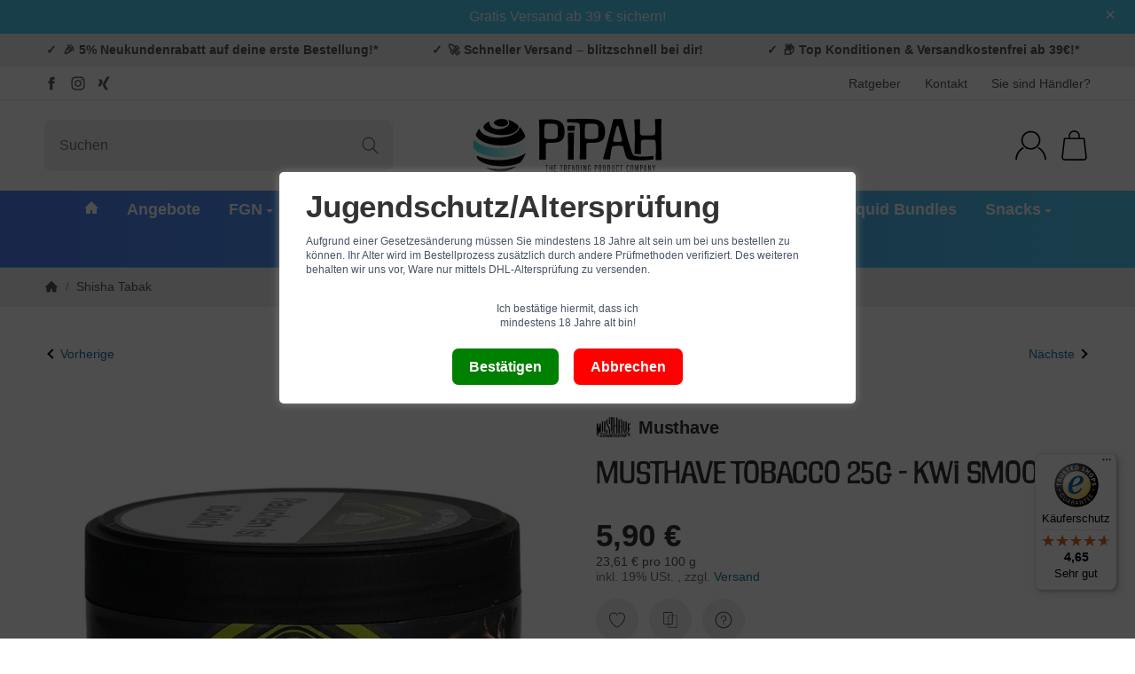

--- FILE ---
content_type: text/css;charset=utf-8
request_url: https://use.typekit.net/gfk8mgd.css
body_size: 388
content:
/*
 * The Typekit service used to deliver this font or fonts for use on websites
 * is provided by Adobe and is subject to these Terms of Use
 * http://www.adobe.com/products/eulas/tou_typekit. For font license
 * information, see the list below.
 *
 * filmotype-maxwell:
 *   - http://typekit.com/eulas/00000000000000007735e82f
 *
 * © 2009-2026 Adobe Systems Incorporated. All Rights Reserved.
 */
/*{"last_published":"2026-01-13 21:07:18 UTC"}*/

@import url("https://p.typekit.net/p.css?s=1&k=gfk8mgd&ht=tk&f=47159&a=41464783&app=typekit&e=css");

@font-face {
font-family:"filmotype-maxwell";
src:url("https://use.typekit.net/af/a23178/00000000000000007735e82f/31/l?primer=7cdcb44be4a7db8877ffa5c0007b8dd865b3bbc383831fe2ea177f62257a9191&fvd=n4&v=3") format("woff2"),url("https://use.typekit.net/af/a23178/00000000000000007735e82f/31/d?primer=7cdcb44be4a7db8877ffa5c0007b8dd865b3bbc383831fe2ea177f62257a9191&fvd=n4&v=3") format("woff"),url("https://use.typekit.net/af/a23178/00000000000000007735e82f/31/a?primer=7cdcb44be4a7db8877ffa5c0007b8dd865b3bbc383831fe2ea177f62257a9191&fvd=n4&v=3") format("opentype");
font-display:auto;font-style:normal;font-weight:400;font-stretch:normal;
}

.tk-filmotype-maxwell { font-family: "filmotype-maxwell",sans-serif; }


--- FILE ---
content_type: text/css; charset=utf-8
request_url: https://pipah.de/asset/snackys.css,plugin_css?v=5.6.0&h=2899a0c0ad4d9d1d7a073b8563c71408
body_size: 15254
content:
*:focus,#freegift label:focus-within,.custom-control:focus-within,.stc-checkbox:focus-within,.stc-radio:focus-within,.consent-switch .consent-input:focus+.consent-label:before,.cfg-group label:focus-within,.swatches .variation:focus-within,.var-it .bootstrap-select .variation.active,#cat-ul button.fa-caret-down:focus span{outline:2px solid var(--fcs)}#cat-ul button.fa-caret-down:focus,#content-wrapper:focus,#footer:focus,#cat-w:focus,.nav-tabs a:focus,#sp-l *:focus,#consent-manager:focus,.bc-item.first a:focus{outline:none}a:not(.btn):not(header a):not(.dropdown a):not(#cat-w a):not(.p-w a):not(.nav-it a):not(.pn-news a):not(.nav-item a):not(.prd a):not(.c-stp a):not(.answer a):not(.card-body a.item):not(#bc-w a):not(.tag):not(.sc-w a):not(.card-header),.info-essential a{text-decoration:underline}#sp-l *:focus,.nav-tabs a:focus,.bc-item.first a:focus .img-ct{box-shadow:inset 0 0 0 2px var(--fcs)}a.btn-skip-to:focus{transform:scale(1);opacity:1}.gifthint .icon{width:2.5rem;min-width:2.5rem;margin-right:.75rem;background:var(--bod-b-l);border-radius:50%;border:1px solid var(--hr)}.gifthint .icon svg{transform:scale(.5)}.gifthint .progress{margin-bottom:.25rem;margin-top:7px;overflow:hidden}.gifthint .progress,.gifthint .progress-bar{background:var(--prg-b);height:.6rem;border-radius:var(--rnd-frc)}.gifthint .progress-bar{display:block !important;background-image:repeating-linear-gradient(45deg,rgba(255,255,255,.15) 0,rgba(255,255,255,.15) 10px,transparent 10px,transparent 20px);background-color:var(--prg-b-h);background-size:40px 40px;animation:eRock-barGrow 1.2s ease-out forwards,eRock-stripes 1s linear infinite;height:100%;width:0;border-radius:16px 0 0 16px}.gifthint a{text-decoration:underline}.give-consent-preview{padding:0;width:100%;border:0;display:flex;justify-content:center;align-items:flex-end;padding:10%;color:#fff}@keyframes eRock-barGrow{from{width:0}to{width:var(--progress-width)}}@keyframes eRock-stripes{0%{background-position:0 0}100%{background-position:40px 0}}@keyframes slide-in{from{transform:translateX(110%)}to{transform:translateX(0)}}.add-pays .paypal:not(:empty){margin-top:.5rem}@media screen and (max-width:767px){#search input{min-width:100%;padding:.5rem 3.125rem .5rem 1rem}#search form{max-width:none;width:100%}body.show-search .hdr-nav>div,body.show-search #logo,body.show-search #mob-nt,body.show-search #sr-tg-m .img-ct,#sr-tg-m .close{transform:scale(0);opacity:0;pointer-events:none}body.show-search #sr-tg-m .img-ct{display:none}body.show-search #sr-tg-m .close{transform:scale(1);opacity:1;width:2rem;position:static;width:100%}#search{display:block;position:absolute !important;margin:0;right:15px;left:calc(15px + 3rem);max-width:0;transition:.5s ease;width:auto;overflow:hidden;opacity:0;z-index:10}body:not(.show-search) #search-submit-button,body:not(.show-search) #search input,body:not(.show-search) #sr-tg-m .close{visibility:hidden}body.show-search .hdr-nav>li{pointer-events:none}body.show-search #sr-tg-m{left:0}.shw-sb #search{overflow:inherit}body.show-search #search{max-width:100%;opacity:1;overflow:visible}}.dropdown:focus-within .dropdown-menu{display:block}.mgm .mgm-fw:focus-within .dropdown-menu,.mgm .dropdown-multi:focus-within .dropdown-menu{transform:translateY(0);transition-delay:.3s}#footer{background:var(--foo-b);color:var(--foo-t)}#footer a:not(.btn){color:var(--foo-l)}#footer a:not(.btn):hover{color:var(--foo-l-h)}#footer-boxes{padding:4.5rem 0;border-top:1px solid var(--foo-hr);border-bottom:1px solid var(--foo-hr)}#footer-boxes .panel{padding:0;border:0;background:0 0;box-shadow:none;color:var(--foo-t)}#footer-boxes .panel-heading,#footer-boxes .panel-title{color:var(--foo-s)}#logo-footer img{max-width:10rem}.btn-social{width:2rem;height:2rem;border-radius:var(--rnd-fll);margin:.4rem}.btn-social:hover{box-shadow:0px 0px 27px 0px rgba(0,0,0,.25)}.btn-social>svg{width:55%;height:55%}#copyright{padding-top:3rem;padding-bottom:3rem;color:var(--bod-t-l)}#footer-boxes .col-6:empty{display:none}@media screen and (max-width:1199px){#copyright{padding-top:2rem;padding-bottom:2rem}#footer-boxes{padding:2.5rem 0}}@media screen and (max-width:500px){#footer-boxes .col-6{width:100%}}.bootstrap-select{position:relative}.bootstrap-select select{position:absolute;height:0;width:0;overflow:hidden;opacity:0}.bootstrap-select>.dropdown-menu{position:static;padding:0;margin:0;border:0;min-height:0 !important;max-height:none !important;overflow:visible !important}.bootstrap-select>.btn.dropdown-toggle{display:flex;border-radius:var(--frm-rnd);font-weight:400;width:100%;text-align:left;padding-right:2.3rem;border:1px solid var(--drbtn-r);background-color:var(--drbtn-b);color:var(--drbtn-t)}.bootstrap-select>.btn.dropdown-toggle:hover{border:1px solid var(--drbtn-r-h);background-color:var(--drbtn-b-h);color:var(--drbtn-t-h)}.bootstrap-select .bs-caret{margin-left:auto}.bootstrap-select li{cursor:pointer}.bootstrap-select .filter-option{white-space:nowrap;overflow:hidden;text-overflow:ellipsis}.bootstrap-select .dropdown-menu.inner{max-height:40vh !important;overflow:auto}.bootstrap-select .filter-option-inner-inner{overflow:hidden;text-overflow:ellipsis;white-space:nowrap}.bootstrap-select .dropdown-menu.inner{position:static}.bootstrap-select.dropup .dropdown-menu:not(.inner){top:auto !important;transform:none !important}.modal[tabindex],.reCaptchaModal{display:none;position:fixed;z-index:999}body .modal .modal-dialog{width:100%}.modal-dialog{align-items:center;justify-content:center;z-index:11;display:flex}.modal-dialog[style*=block]{display:flex !important}.modal-content{background:var(--mod-b);padding:0;border-radius:var(--box-rnd-lg);overflow:hidden;max-width:60rem;min-width:25rem;width:100%}.reCaptchaModal .modal-content{min-width:0;width:auto}.modal-header{display:flex;align-items:center;justify-content:space-between;padding:1.2rem 2rem;z-index:2;background:var(--mod-hd-b)}.modal-body{max-height:65vh;overflow:auto;overflow-x:hidden;overscroll-behavior:contain;padding:2rem}.reCaptchaModal .modal-body{overflow:visible}.modal-footer{padding:0 2rem 2rem}.modal-dialog .modal-header .modal-title{margin:0;width:calc(100% - 3rem)}.modal-dialog .modal-content .modal-body .answer{text-align:center;max-width:11rem;margin-top:1rem}.modal-dialog .modal-body>*:only-child{margin:0}#main-wrapper .modal-dialog.modal-lg,#content-wrapper .modal-dialog.modal-lg{width:100%}.modal #account .al-wp{display:none}.modal #account .col-lg-9{width:100%}.modal #account .wl-it{width:33.33%}.modal .tmp-modal-content .panel{padding:0;background:0 0;box-shadow:none}.modal .panel{padding:0;background:0 0;box-shadow:none;border:0}.modal-header button[data-dismiss=modal]{transform:translateX(.3rem);font-size:0}.wl-wp .caption p{margin:.5rem 0}.wl-wp .p-c textarea{margin-top:auto}.kk-popup-modal--custom-width .modal-content{min-width:0;max-width:100%}.kk-popup-modal--custom-width .modal-dialog{background:0 0}#login-popup .modal-content{max-width:25rem}#eFooter{display:none}@media screen and (max-width:767px){.modal-dialog .modal-content{max-width:90vw;width:100%;min-width:0}.modal #account .row .wl-it{width:50%}.modal #account .wl-ac{flex-wrap:wrap}.modal #account .wl-ac .btn{width:100%;margin:.2rem 0;border-radius:var(--btn-rnd-sm);justify-content:center}.modal-body{padding:1.5rem}.modal-header{padding:1rem 1.5rem}.modal-footer{padding:0 1.5rem 1.5rem}}@media screen and (max-width:400px){.modal #account .row .wl-it{width:100%}}.pagination{margin:2rem 0;font-weight:600}.pagination .active .block{color:var(--bod-l-h)}.pagination-group>span{order:1}.pagination .btn:not(.dropdown-toggle){line-height:2rem;min-width:2rem;padding:0 .5rem;border-radius:var(--rnd-frc);justify-content:center}.cpr-f{flex-wrap:nowrap}.cpr-f>.col-{flex-grow:1;flex-basis:0;max-width:20rem;overflow:hidden}.cpr-f.title>.col-{overflow:visible;white-space:nowrap}.cpr-f.title>.col-{padding-bottom:.7rem;margin-bottom:1.5rem;border-bottom:1px solid var(--hr-li)}.cpr-f.in{display:flex}.cpr-f .price-row{margin-bottom:.3rem}.cpr-f .is{position:relative}.c-dp{display:block;padding:0;border:0}.c-dp>.inside{position:fixed;top:0;bottom:0;background:var(--sdb-b);padding:2rem 0;transition:transform .4s ease;transform:translateX(110%);max-width:25rem;right:0;max-height:100%;z-index:11;visibility:hidden}.cart-menu.open .c-dp>.inside{transform:translateX(0);visibility:visible}.c-dp .items-list{height:100%;overflow:auto;padding-left:2rem;padding-right:2rem}.c-dp.no-items .fixed-btn-group{display:none}.c-dp .fixed-btn-group a:first-child{margin-bottom:.5rem}.c-dp .close-sidebar{position:fixed;display:flex;top:.5rem;right:.5rem;z-index:11}.cart-menu:not(.open) .close-sidebar{display:none}.sc-item{border-bottom:1px solid var(--hr-li)}.sc-item .cols-img{width:2.5rem;min-width:2.5rem}.sc-item .cols-img .img-ct,.sc-item .cols-img img{border-radius:var(--img-rnd-md)}.sc-item{padding:.5rem 0}.sc-item .cols-price{margin-left:auto;white-space:nowrap}.sc-item .cols-name{margin:0 .75rem}.sc-item .cols-name.noimg{margin-left:0}.sc-sum{padding:1rem 0}.c-dp .lpa-pay-button{text-align:center;margin-top:1rem}.c-dp .ppc-message{margin-top:1rem}.sc-item .editpos,.sc-item .btn{-webkit-appearance:inherit;appearance:inherit;border:0;padding:.5rem;border-radius:var(--btn-rnd-sm)}.sc-item .editpos{margin-left:.5rem;background:var(--btn-df-b);border:1px solid var(--btn-df-r)}.sc-item .editpos:hover{background:var(--btn-df-b-h);border:1px solid var(--btn-df-r-h)}.sc-item .editpos svg{fill:var(--btn-df-t)}.sc-item .editpos:hover svg{fill:var(--btn-df-t-h)}.sc-item .icon.img-ct{width:.8rem}.sc-item .droppos{margin-left:auto}.sc-item .open .dropdown-backdrop,.sc-item .edit-item{display:none}.sc-item .edit-item.show{display:flex;padding-top:.5rem}.sc-item .input-group input{padding:.3rem .75rem;width:4rem;border-radius:var(--frm-rnd) 0 0 var(--frm-rnd)}.sc-item .input-group button{border:1px solid var(--inp-r);margin:0;width:auto;border-radius:0 var(--frm-rnd) var(--frm-rnd) 0;padding:.5rem .8rem;background:0 0;border-left:0}#cart-form-xs{display:flex;flex-flow:column;margin-bottom:0}#cart-form-xs .sc-item:not(.dropdown){order:1}.c-dp .alert{margin:.5rem 0}@media screen and (max-width:767px){.c-dp>.inside{max-width:320px;padding:1.25rem 0}.c-dp{z-index:110}.c-dp .items-list{padding-left:1rem;padding-right:1rem}}.alert-fg:empty{display:none}.c-empt{padding:2rem;border-radius:var(--box-rnd);border:4px dotted var(--hr-li)}.c-empt .img-ct{max-width:4rem;margin:auto}.c-empt .h4{margin:1.7rem auto auto auto;color:var(--hr-li)}.c-empt svg{fill:var(--hr-li)}.c-empt~.add-pays,.c-empt~.payplan{display:none}.c-dp .gifthint strong{font-weight:400}@media screen and (max-width:991px){#paypal-button-miniCart-container{padding:0}#ppc-miniCart-horizontal-container{margin:0}#ppc-miniCart-horizontal-container>div{width:50%}}@media screen and (max-width:767px){#ppc-miniCart-horizontal-container>div{width:100%}}.ctr{margin-left:auto;padding-left:.5rem;color:var(--brand)}.nav-it .rating{width:100%}.ic-bd{width:2rem;height:2rem;border-radius:var(--img-rnd-sm);padding:.4rem;background:var(--btn-df-b);border:1px solid var(--btn-df-r)}.ic-bd svg{fill:var(--btn-df-t)}.box .p-sl{padding:0}.box .ic-lg{min-width:2rem;border-radius:var(--img-rnd-sm)}.box .remove{padding-left:.5rem;opacity:.5;margin-left:auto}#sp-l .box .open>.dropdown-menu{padding:0;position:static;box-shadow:none;background:0 0;border:0;margin-top:1rem}.box.panel-slider .img-w:hover .img-ct{box-shadow:none;transform:none;border-radius:0}.box .noUi-connect{background:var(--brand)}#price-slider-box:not(.noUi-target),#price-slider-box:not(.noUi-target)+.unit{height:20px}.box .noUi-target{height:20px;border:0;box-shadow:none;margin:0 10px 4px;border-radius:var(--rnd-frc);background:#ddd}html:not([dir=rtl]) .box .noUi-horizontal .noUi-origin{height:100%}html:not([dir=rtl]) .box .noUi-horizontal .noUi-handle{left:0;width:100%;height:20px;border:0;border-radius:var(--rnd-fll);background:#fff;box-shadow:inset 0 0 0 1px #ddd;top:0;cursor:pointer}.box .noUi-handle:before,.box .noUi-handle:after{display:none}.box .noUi-handle{transform:translateX(50%)}.box .rng{padding:0;background:0 0;border:0}.box .unit{margin:0 4px}.box .unit .add{line-height:normal;padding-top:.15rem;white-space:nowrap}.box-categories .active>a{font-weight:700}.box-jtl-search>hr{display:none}.box-jtl-search .fa{position:relative}.box-jtl-search .filter-item{display:flex;align-items:center;padding:.2rem 0}.box-jtl-search .d-flex{display:flex;width:100%;align-items:center}.box-jtl-search .badge{padding:0;width:auto;height:auto;background:0 0;line-height:normal;font-weight:400;margin-left:auto;color:var(--brand)}.box-jtl-search .layout-slider table{margin:0}.box-jtl-search .filter-item:before,.box-jtl-search .filter-item:after{display:none}#sp-l .box-jtl-search .panel-body{overflow:visible}#sp-l .jslider .jslider-value{background:0 0;transform:translateY(-6px)}#sp-l .jslider-pointer{border-radius:var(--rnd-fll);background:var(--brand)}#sp-l .jslider-bg i{background:#ddd}@media screen and (max-width:991px){.box .noUi-target,html:not([dir=rtl]) .box .noUi-horizontal .noUi-handle{height:24px}}.lightbox-shown .product-gallery{position:fixed;top:0;left:0;right:0;bottom:0;z-index:100000;background:var(--bod-b-l);width:100%;padding:0;display:flex;max-width:none}.lightbox-shown .product-gallery>.row{position:relative;height:100%;width:100%;margin:0}.lightbox-shown #gallery-thumbs{max-height:100%;z-index:5;position:static;border:0;align-content:flex-start;height:100%;width:0;padding:0;cursor:pointer}.lightbox-shown #gallery-thumbs .img-w:before{content:'';width:calc((100% - 100vh - 10rem)/2);left:10rem;position:absolute;top:0;bottom:0}.lightbox-shown #gallery-thumbs .img-w.active:before,.lightbox-shown #gallery-thumbs .img-w.active+.img-w~.img-w:before{display:none}.lightbox-shown #gallery-thumbs .img-w.active+.img-w:before{left:auto;right:0}.lightbox-shown #gallery{width:100%;height:100%;margin:auto;padding:2rem;max-width:none}.lightbox-shown #gallery .inner{display:flex;align-items:center;height:100%;justify-content:flex-start}.lightbox-shown #gallery .inner .img-ct{height:100%}.lightbox-shown #gallery .inner .img-ct:before{display:none}.lightbox-shown #gallery .inner>a{height:100%}.lightbox-shown #gallery a{width:100%;min-width:100%;display:block;transition:margin .4s ease;border:2rem solid transparent;height:auto;background:var(--bod-b-l)}.lightbox-shown #gallery a:not(.active){margin-left:-100%;pointer-events:none;opacity:0}.lightbox-shown #gallery a.active~a{margin-left:0}.lightbox-shown #gallery .active+a:not([href*="~"]),.lightbox-shown #gallery .active+a:not([href*="~"])~a{display:none}.lightbox-shown #gallery-thumbs .img-w{position:static}.lightbox-shown #close-lightbox{position:fixed;top:1rem;right:1rem;z-index:11;width:3rem;height:3rem}.lightbox-shown #gallery-thumbs .img-w:before{left:0;width:20rem;background:url('/templates/Snackys/img/icons/ic-ar.svg')no-repeat left 2rem center/3rem auto}.lightbox-shown #gallery-thumbs .img-w.active+.img-w:before{left:auto;right:0;background:url('/templates/Snackys/img/icons/ic-ar-r.svg')no-repeat right 2rem center/3rem auto}.lightbox-shown #gallery a{cursor:zoom-out}.lightbox-shown #gallery .zoomImg{display:none !important}@media screen and (max-width:1599px){.lightbox-shown #gallery-thumbs .img-w:before,.lightbox-shown #gallery-thumbs .img-w.active+.img-w:before{background-size:2.5rem auto;background-position:left 1.5rem center}.lightbox-shown #gallery-thumbs .img-w.active+.img-w:before{background-position:right 1.5rem center}.lightbox-shown #close-lightbox{width:2.5rem;height:2.5rem}}@media screen and (max-width:1199px){.lightbox-shown #gallery-thumbs .img-w:before,.lightbox-shown #gallery-thumbs .img-w.active+.img-w:before{background-size:2rem auto;background-position:left 1rem center}.lightbox-shown #gallery-thumbs .img-w.active+.img-w:before{background-position:right 1rem center}}@media screen and (max-width:499px){.lightbox-shown #gallery-thumbs .img-w:before,.lightbox-shown #gallery-thumbs .img-w.active+.img-w:before{background-size:1.5rem auto;background-position:left .5rem center}.lightbox-shown #gallery-thumbs .img-w.active+.img-w:before{background-position:right .5rem center}}.slick-lightbox{position:fixed;top:0;left:0;z-index:9999;width:100%;height:100%;background:#000;-webkit-transition:opacity .5s ease;transition:opacity .5s ease}.slick-lightbox .slick-loading .slick-list{background-color:transparent}.slick-lightbox .slick-prev{left:15px}.slick-lightbox .slick-next{right:15px}.slick-lightbox-hide{opacity:0}.slick-lightbox-hide.slick-lightbox-ie{-ms-filter:"alpha(opacity=0)";filter:alpha(opacity=0)}.slick-lightbox-hide-init{position:absolute;top:-9999px;opacity:0}.slick-lightbox-hide-init.slick-lightbox-ie{-ms-filter:"alpha(opacity=0)";filter:alpha(opacity=0)}.slick-lightbox-inner{position:fixed;top:0;left:0;width:100%;height:100%}.slick-lightbox-slick-item{text-align:center;overflow:hidden}.slick-lightbox-slick-item:before{content:'';display:inline-block;height:100%;vertical-align:middle;margin-right:-.25em}.slick-caption-bottom .slick-lightbox-slick-item .slick-lightbox-slick-item .slick-lightbox-slick-caption{position:absolute;bottom:0;left:0;text-align:center;width:100%;margin-bottom:20px}.slick-caption-dynamic .slick-lightbox-slick-item .slick-lightbox-slick-item .slick-lightbox-slick-caption{display:block;text-align:center}.slick-lightbox-slick-item-inner{display:inline-block;vertical-align:middle;max-width:90%;max-height:90%}.slick-lightbox-slick-img{margin:0 auto;display:block;max-width:90%;max-height:90%}.slick-lightbox-slick-caption{margin:10px 0 0;color:#fff}.slick-lightbox-close{position:absolute;top:15px;right:15px;display:block;height:20px;width:20px;line-height:0;font-size:0;cursor:pointer;background:0 0;color:transparent;padding:0;border:none}.slick-lightbox-close:focus{outline:none}.slick-lightbox-close:before{font-family:"slick";font-size:20px;line-height:1;color:#fff;opacity:.85;-webkit-font-smoothing:antialiased;-moz-osx-font-smoothing:grayscale;content:'×'}#lscache-debug{position:fixed;bottom:15px;left:15px;z-index:1000001;width:auto}#lscache-debug a{margin:0 10px}.ws5_wahlheader{margin-bottom:10px}.ws5_wahlheader .ws5_wahlinfo{margin:10px 0}#ws5_kundengruppenauswahl{margin-bottom:10px}#ws5_kundengruppenauswahl .left{margin-left:auto;order:1}#ws5_kundengruppenauswahl .right{margin-left:auto;order:2}.ws5_kundengruppeninfo{margin:10px 0}#ws5_kundengruppenauswahl input[type=radio]{display:none}.ws5_preiswahl input[type=checkbox]{height:0;width:0;visibility:hidden}.ws5_preiswahl label{cursor:pointer;text-indent:-9999px;width:50px;background:grey;display:inline-block;border-radius:100px;position:relative;margin:0}.ws5_preiswahl label:after{content:'';position:absolute;top:4px;left:4px;width:12px;height:12px;background:#fff;border-radius:90px;transition:.3s}.ws5_preiswahl input:checked+label{background:#ffc107}.ws5_preiswahl input:checked+label:after{left:calc(100% - 4px);transform:translateX(-100%)}.ws5_preiswahl label:active:after{width:24px}.ws5_preiswahl input.btn{line-height:0}.button-wrap{position:relative;top:50%;margin-top:-2.5em}@media (max-width:40em){.button-wrap{margin-top:-1.5em}}#wunschpaket_options input.radio-label{margin-right:-17px}#wunschpaket_options input.radio-label:focus{outline:none}#wunschpaket_options input.radio-label:focus+.button-label{outline:3px solid #d10d1e;border-radius:.125rem;outline-offset:1px}.button-label{border-top:2px solid #d10d1e;display:inline-block;padding:.5em 1em;margin-right:10px;cursor:pointer;color:#292929;background:#fecf3b;-webkit-user-select:none;-moz-user-select:none;-ms-user-select:none;user-select:none}.button-label p{font-size:.95em}.button-label:hover{border-top:2px solid #d10d1e;background:#d6d6d6;color:#101010}.button-label:active{border-top:2px solid #d10d1e;-webkit-transform:translateY(2px);transform:translateY(2px);box-shadow:0 3px 10px rgba(0,0,0,.2),inset 0px -1px 0 rgba(0,0,0,.22)}@media (max-width:40em){.button-label{padding:0 1em 1px}}.dhl-wunschtag:checked+.button-label{background:#d10d1e;color:#efefef}.hidden{display:none}label[for=jtl_dhlwunschpaket_wunschtag_value_0]{width:150px}.storelocator{background-color:#fecf3b;color:#292929;font-weight:700;border-top:2px solid #d10d1e;padding:4px 10px 6px}.dhl_loader,.dhl_loader:after{border-radius:50%;width:10em;height:10em}.dhl_loader{margin:60px auto;font-size:10px;position:relative;text-indent:-9999em;border-top:1.1em solid rgba(254,207,59,.7);border-top:1.1em solid rgba(254,207,59,.7);border-top:1.1em solid rgba(254,207,59,.7);border-left:1.1em solid #e8e8e8;-webkit-transform:translateZ(0);-ms-transform:translateZ(0);transform:translateZ(0);-webkit-animation:load8 1.1s infinite linear;animation:load8 1.1s infinite linear}@-webkit-keyframes load8{0%{-webkit-transform:rotate(0deg);transform:rotate(0deg)}100%{-webkit-transform:rotate(360deg);transform:rotate(360deg)}}@keyframes load8{0%{-webkit-transform:rotate(0deg);transform:rotate(0deg)}100%{-webkit-transform:rotate(360deg);transform:rotate(360deg)}}#div_jtl_pack_wunschtag{padding-top:30px}.dzm-ct-bg-content-container{left:0;right:0;bottom:0;top:0}#opc{height:unset!important}.alert.alert-dzm.dzm-opc-hint{font-weight:bolder;padding:25px 0 5px;border-bottom:1px solid #e2e5e9;border-radius:0;font-size:1.2rem;margin-bottom:35px}.alert.alert-dzm{border:0;box-shadow:unset;padding:10px 0 0}.alert-clean{padding:0;box-shadow:none;margin:15px 0;opacity:.85}#opc .modal .alert h1,#opc .modal .alert h2,#opc .modal .alert h3,#opc .modal .alert h4,#opc .modal .alert h5,#opc .modal .alert h6{font-weight:bolder}#opc #configModal .modal-dialog .checkbox-standalone{background-color:#f5f7fa;border-radius:5px;margin-bottom:16px;padding:16px}#opc #configModal .modal-dialog{width:900px}.dzm-opc-hint-headline{font-size:1.25rem;padding-left:0;font-weight:900;text-transform:uppercase}.dzm-opc-hint{font-size:1.1rem;padding-left:0;font-weight:900}h1.text-default,h2.text-default,h3.text-default,h4.text-default,h5.text-default,h6.text-default,h1.p,h2.p,h3.p,h4.p,h5.p,h6.p{font-size:unset!important}section[class^=dzm-]{padding:0}.opc-portlet-toolbar{z-index:9000!important}.dzm-opc-nav-tabs .nav-tabs{display:flex;justify-content:center;border-bottom:none}.dzm-opc-nav-tabs .nav-link{font-weight:400;text-transform:uppercase;font-size:.8rem}.dzm-opc-nav-tabs .nav-link:after{border-width:0 0 1px !important}.color-input-wrapper{display:block !important}.dzm-blueprint-wrapper{background-color:#fbfbfb;padding:25px 20px;border-radius:10px;position:relative;transition:background-color .3s ease}.dzm-plugin-info-item{background-color:#ececec;color:#032430;padding:3px 12px;font-size:.65rem;display:inline-flex;border-radius:4px}.dzm-blueprint-item{border:1px dashed #c3c7cb;padding:10px;border-radius:10px;opacity:1;position:relative;background-color:#fff;margin-bottom:10px;transition:all .3s ease-in-out}.dzm-blueprint-item:hover{opacity:1;z-index:2}.dzm-blueprint-wrapper:hover{background-color:#f7f7f7;transition:background-color .3s ease}#main-wrapper{position:relative}.bluePrintBackdrop{position:absolute;top:0;left:0;width:100%;height:100%;background-color:#c1cad380;backdrop-filter:blur(4px);z-index:1;opacity:0;pointer-events:none;transition:opacity .3s ease}.dzm-plugin-info-opc span:before{content:'\F4B5';font-family:'bootstrap-icons',sans-serif;color:#21956b;display:inline-flex;transform:translateY(2px);margin-right:3px}.dzm-plugin-info-opc a{color:#032430;text-decoration:none !important}.splide__pagination--ttb{align-items:unset}.splide__arrow{height:5rem!important;border-radius:.05rem!important;opacity:1!important;background:rgba(255,255,255,.16)!important}.splide__arrow svg{fill:rgba(0,0,0,.5) !important;height:1rem;transition:fill .2s linear;width:1rem}.splide__arrow:hover:not(:disabled) svg{fill:rgba(0,0,0,.85) !important}.splide__arrow--prev svg{transform:scale(-1)}.splide__pagination__page{border-radius:3px!important;height:6px!important;width:10px !important;transition:all .5s ease-in-out!important;opacity:1!important}.splide__pagination__page.is-active{width:25px !important;transform:unset!important;transition:all .5s ease-in-out;background:var(--primary) !important}.splide__arrow--next{right:0}.splide__arrow--prev{left:0}@media screen and (min-width:991px){.splide__arrow--prev{left:-2rem}.splide__arrow--next{right:-2rem}}.dzm-notice-bordered{padding:10px 0;border-top:1px solid #e5e5e5;border-bottom:1px solid #e5e5e5}.dzm-notice-full{padding:.75rem 1.25rem;background-color:#f9f9f9;margin-bottom:.5rem;margin-top:.5rem}.dzm-notice-card{padding:10px 25px;box-shadow:0 5px 15px 0 rgb(0 0 0/10%);border-radius:4px;margin-bottom:.5rem;margin-top:.5rem}.dzm-notice-clean{padding:.3rem 0}.dzm-rtp-wrapper{position:relative}.dzm-crop-text.dzm-collapsed{text-overflow:ellipsis;overflow:hidden;-webkit-mask-image:linear-gradient(#fff,transparent);transition:all 1s ease-in-out}.dzm-crop-text.dzm-collapsed.crop-s{max-height:5vh}.dzm-crop-text.dzm-collapsed.crop-m{max-height:10vh}.dzm-crop-text.dzm-collapsed.crop-l{max-height:20vh}@media (max-height:850px){.dzm-crop-text.dzm-collapsed.crop-s{max-height:10vh}.dzm-crop-text.dzm-collapsed.crop-m{max-height:20vh}.dzm-crop-text.dzm-collapsed.crop-l{max-height:30vh}}.dzm-crop-text{transition:all .3s ease-in-out;overflow-y:scroll;-webkit-mask-image:none;max-height:100vh}.opc-bps-btn{border-radius:25px;color:#fff;font-weight:700}.opc-bps-wrapper{background-color:#fff}.dzm-consc-wrapper{width:100%;border:1px dashed #146f63;border-radius:5px;padding:1rem;position:relative}#dzm-consc-no-script:before{content:'Script: Kein Skript gewählt';background:#146f63;color:#fff;font-weight:700;position:absolute;top:-27px;left:10px;padding:2px 15px;border-radius:5px 5px 0 0}#dzm-elfwdg-no-script:before{content:'Widget: Kein Widget gewählt';background:#f92e62;color:#fff;font-weight:700;position:absolute;top:-27px;left:10px;padding:2px 15px;border-radius:5px 5px 0 0}.dzm-cookie-alert{border:1px dashed #c5cede;color:#6b717d;cursor:pointer;background:0 0;transition:all .6s ease}.dzm-cookie-alert:hover{scale:105%;background:#fff;border:1px solid #c5cede}.dzm-cookie-alert-content a{color:#6b717d;font-weight:700}.eapps-widget-toolbar{overflow:hidden}.dzm-popup-container{position:fixed;background:0 0;z-index:2001;left:0;right:0;top:0;bottom:0;max-height:80vh;margin:auto;max-width:fit-content;height:fit-content;min-height:10vh;transition:all .5s ease;translate:0 100px;opacity:0;pointer-events:none}.dzm-popup-container-preview{background:0 0;position:relative;margin:auto;width:fit-content;height:fit-content;min-width:30vw;min-height:10vh}.dzm-popup-container-preview:before{content:"Preview Popup Container"}.dzm-popup-button-preview:before{content:"Preview Popup Trigger Button"}.dzm-preview-frame{padding:1rem;border:1px dashed #146f63;border-radius:15px;height:fit-content;margin:2.5rem auto}.dzm-preview-frame:before{border-top:1px dashed #146f63;border-left:1px dashed #146f63;border-right:1px dashed #146f63;border-radius:10px 10px 0 0;padding:5px 10px;position:absolute;translate:9px -44px;font-size:10px;font-weight:700}.dzm-popup-container.show{translate:0 0;opacity:1;pointer-events:all}.dzm-popup-close-btn{border:unset;width:25px;height:25px;display:flex;align-items:center;justify-content:center;border-radius:20px;background:#000;color:#fff;position:absolute;right:4px;top:-12px;z-index:3000;transition:all .3s ease-in-out}.dzm-popup-close-btn:hover{rotate:180deg}.dzm-popup-content-wrapper{position:relative;overflow-x:hidden;overflow-y:auto;max-height:80vh;height:fit-content}.dzm-cpd-counter-wrapper{border-radius:3px;font-weight:700}.dzm-pb{height:20px;width:0;position:relative;background:#a9a29d;border-radius:4px;transition:all .3s ease;opacity:0}[data-dzm-pb-progress]{height:100%;transition:width .1s ease;width:0;position:absolute}.dzm-pb.dzm-pb--no-animation,.dzm-pb--no-animation [data-dzm-pb-progress],.dzm-pb--no-animation [data-dzm-pb-marker]{transition:unset!important}[data-dzm-pb-marker]{width:2px;height:100%;position:absolute;transition:all .3s ease;left:0;top:0}.dzm-pb__marker-icon{position:absolute;top:-10.5px;border:3px solid #fff;width:42px;height:42px;border-radius:21px;display:flex;align-items:center;justify-content:center;left:-20px;opacity:1;transition:all .3s ease;cursor:pointer}.dzm-pb__marker-tooltip{position:absolute;top:0;left:0;opacity:0;transition:all .3s ease;transform:translate(-50%,100%)}.dzm-pb:hover .dzm-pb__marker-icon{opacity:.3;z-index:100}.dzm-pb:hover .dzm-pb__marker-icon:hover{opacity:1}.dzm-pb:hover .dzm-pb__marker-icon:hover+.dzm-pb__marker-tooltip{opacity:1}[data-dzm-pb-goal]{z-index:10;position:absolute;top:0;left:0;width:100%;display:flex;align-items:center;justify-content:center;font-size:.9rem;font-weight:600}.dzm-skeleton{background-color:#e5e5e5;border-radius:5px;display:block}.dzm-skeleton--wrapper{width:100%;display:flex;flex-direction:column;gap:10px}.dzm-skeleton--image{height:220px;width:100%}.dzm-skeleton--headline{width:50%;height:20px;margin-bottom:10px}.dzm-skeleton--text{width:70%;height:20px}.dzm-skeleton--price{width:15%;height:20px;margin-top:10px}.tooltip{z-index:999999!important}.dzm-pb__marker-icon--hide{background:transparent!important;color:transparent!important;border:unset!important}.skeleton-box{display:inline-block;height:inherit;position:relative;overflow:hidden;background-color:#dddbdd}.skeleton-box:after{position:absolute;top:0;right:0;bottom:0;left:0;transform:translateX(-100%);background-image:linear-gradient(90deg,rgba(255,255,255,0) 0,rgba(255,255,255,.2) 20%,rgba(255,255,255,.5) 60%,rgba(255,255,255,0));animation:shimmer 1.5s infinite;content:''}@keyframes shimmer{100%{transform:translateX(100%)}}.icv{position:relative;overflow:hidden;cursor:row-resize}.icv__icv--vertical{cursor:row-resize}.icv__icv--horizontal{cursor:col-resize}.icv__img{pointer-events:none;-o-user-select:none;-moz-user-select:none;-webkit-user-select:none;-ms-user-select:none;user-select:none;max-width:none;width:100%;margin:0 !important;padding:0 !important;border:0 !important;border-radius:0 !important;top:0;display:block}.icv__is--fluid .icv__img{display:none}.icv__img-a{height:auto;position:static;z-index:1;left:0px}.icv__img-b{height:100%;position:absolute;z-index:2;left:auto;right:0px;width:auto}.icv__icv--vertical .icv__img-b{width:100%;height:auto}.icv__imposter{z-index:4;position:absolute;top:0px;left:0px;width:100%;height:100%}.icv__wrapper{position:absolute;width:100%;height:100%;right:0px;top:0px;overflow:hidden;background-size:cover;background-position:center center;z-index:3}.icv__is--fluid .icv__wrapper,.icv__icv--vertical .icv__wrapper{width:100% !important}.icv__is--fluid .icv__wrapper,.icv__icv--horizontal .icv__wrapper{height:100% !important}.icv__fluidwrapper{background-size:cover;background-position:center;position:absolute;top:0;left:0;width:100%;height:100%}.icv__control{position:absolute;display:-webkit-box;display:-ms-flexbox;display:flex;-webkit-box-orient:vertical;-webkit-box-direction:normal;-ms-flex-direction:column;flex-direction:column;-webkit-box-pack:center;-ms-flex-pack:center;justify-content:center;-webkit-box-align:center;-ms-flex-align:center;align-items:center;-webkit-box-sizing:border-box;box-sizing:border-box;height:100%;top:0px;z-index:5}.icv__icv--vertical .icv__control{-webkit-box-orient:horizontal;-webkit-box-direction:normal;-ms-flex-direction:row;flex-direction:row;left:0;width:100%}.icv__control-line{height:50%;width:2px;z-index:6}.icv__icv--vertical .icv__control-line{width:50%}.icv__theme-wrapper{width:100%;height:100%;display:-webkit-box;display:-ms-flexbox;display:flex;-webkit-box-pack:justify;-ms-flex-pack:justify;justify-content:space-between;-webkit-box-align:center;-ms-flex-align:center;align-items:center;position:absolute;-webkit-transition:all 0.1s ease-out 0s;transition:all 0.1s ease-out 0s;z-index:5}.icv__icv--vertical .icv__theme-wrapper{-webkit-box-orient:vertical;-webkit-box-direction:normal;-ms-flex-direction:column;flex-direction:column}.icv__arrow-wrapper{display:-webkit-box;display:-ms-flexbox;display:flex;-webkit-box-pack:center;-ms-flex-pack:center;justify-content:center;-webkit-box-align:center;-ms-flex-align:center;align-items:center;-webkit-transition:all 0.1s ease-out 0s;transition:all 0.1s ease-out 0s}.icv__arrow-a{-webkit-transform:scale(1.5) rotateZ(180deg);transform:scale(1.5) rotateZ(180deg);height:20px;width:20px;-webkit-filter:drop-shadow(0px 3px 5px rgba(0,0,0,0.33));filter:drop-shadow(0px -3px 5px rgba(0,0,0,0.33))}.icv__arrow-b{-webkit-transform:scale(1.5) rotateZ(0deg);transform:scale(1.5) rotateZ(0deg);height:20px;width:20px;-webkit-filter:drop-shadow(0px 3px 5px rgba(0,0,0,0.33));filter:drop-shadow(0px 3px 5px rgba(0,0,0,0.33))}.icv__circle{width:50px;height:50px;-webkit-box-sizing:border-box;box-sizing:border-box;-ms-flex-negative:0;flex-shrink:0;border-radius:999px}.icv__label{position:absolute;bottom:1rem;z-index:12;background:rgba(0,0,0,0.33);color:white;border-radius:3px;padding:0.5rem 0.75rem;font-size:0.85rem;-webkit-user-select:none;-moz-user-select:none;-ms-user-select:none;user-select:none}.icv__label.vertical{bottom:auto;left:1rem}.icv__label.on-hover{-webkit-transform:scale(0);transform:scale(0);-webkit-transition:0.25s cubic-bezier(0.68, 0.26, 0.58, 1.22);transition:0.25s cubic-bezier(0.68, 0.26, 0.58, 1.22)}.icv:hover .icv__label.on-hover{-webkit-transform:scale(1);transform:scale(1)}.icv__label-before{left:1rem}.icv__label-after{right:1rem}.icv__label-before.vertical{top:1rem}.icv__label-after.vertical{bottom:1rem;right:auto}.icv__body{-webkit-user-select:none;-moz-user-select:none;-ms-user-select:none;user-select:none}


/*# sourceMappingURL=image-compare-viewer.min.css.map*/.seitenbanner{width:200px;position:fixed;color:#fff;text-align:center;transform:rotate(45deg);top:auto;bottom:-39px;left:-75px;z-index:10;font-size:20px;height:124px;transition:all .25s ease-in-out}.seitenbanner:hover{cursor:pointer;width:250px;height:145px;bottom:-34px;left:-88px}.bannerRechtsUnten{transform:rotate(-45deg);left:auto !important;right:-75px !important}.bannerRechtsUnten:hover{right:-88px!important}#ppc-loading-spinner-confirmation{display:none;float:left;margin-top:.5rem}@media (max-width:1300px){#ppc-loading-spinner-confirmation{margin-top:0}}@media (max-width:768px){#ppc-loading-spinner-confirmation{margin-top:.5rem}}.opacity-half{opacity:.5}.ppc-checkout-payment-method .paypal-mark{margin:0;padding-left:0;border:none}img.ppc-paypal-button-custom-img{width:63.13px}button.btn.btn-ppc.ppc-paypal-button-custom{border-radius:4px;margin-bottom:13px;font-size:15px;font-weight:500}button.btn.btn-ppc.ppc-paypal-button-custom.white{border:1px solid #555;background:#fff}button.btn.btn-ppc.ppc-paypal-button-custom.blue{background:#0070ba;color:#fff}button.btn.btn-ppc.ppc-paypal-button-custom.black{background:#2c2e2f;color:#fff}button.btn.btn-ppc.ppc-paypal-button-custom.silver{background:#eee}button.btn.btn-ppc.ppc-paypal-button-custom.gold{background:#ffc439}button.btn.btn-ppc.ppc-paypal-button-custom.pill{border-radius:22px}#ppc-miniCart-horizontal-container .ppc-standalone-buttons:first-of-type{padding-right:0;padding-left:0}#ppc-miniCart-horizontal-container .ppc-standalone-buttons:last-of-type{padding-left:.1rem;padding-right:0}#ppc-cart-horizontal-container.ppc-ecs-horizontal-container .ppc-standalone-buttons:first-of-type{padding-right:.1rem}#ppc-cart-horizontal-container.ppc-ecs-horizontal-container .ppc-standalone-buttons:last-of-type{padding-left:.1rem}@media screen and (max-width:767px){#ppc-miniCart-horizontal-container .ppc-standalone-buttons:last-of-type{padding-left:initial;padding-right:initial}}@media screen and (max-width:1299px){#ppc-cart-horizontal-container .ppc-standalone-buttons:last-of-type,#ppc-cart-horizontal-container .ppc-standalone-buttons:first-of-type{padding-left:initial;padding-right:initial}#ppc-cart-horizontal-container{margin-left:0;margin-right:0}#ppc-cart-horizontal-container .ppc-standalone-buttons,#ppc-orderProcess-horizontal-container .ppc-standalone-buttons{max-width:100%!important;flex:0 0 100%!important}}.ppc-checkout-payment-method .funding-name{padding:5px 0}#ppc-cc-icon{margin-bottom:1em;margin-left:0;margin-right:0}#ppc-cc-icon .ppc-cc-icon{max-width:70px;padding-right:.2em;padding-left:.2em;padding-bottom:.4em}#ppc-cc-icon .ppc-cc-icon_disabled{filter:grayscale(1);opacity:.5}.dzm-scd-wrapper .productbox-price{font-size:1.2rem !important}.dzm-scd-wrapper .splide__arrow svg{height:2.2rem;transition:fill .2s linear;width:1.2rem;transform:translateX(33px);background-color:#fff;padding:4px;border-radius:2px}.dzm-scd-wrapper .splide__arrow--prev svg{transform:scale(-1) translateX(33px)}.dzm-scd-wrapper .dzm-scd-banderole{background-color:var(--danger);font-weight:bolder;font-size:.8rem;color:#fff;transform:rotate(-45deg);padding:4px;width:150px;text-align:center;left:-24px;top:20px}.dzm-scd-wrapper .dzm-scd-banderole:empty{display:none}.dzm-scd-wrapper .item-slider img{border-radius:8px}.timeItem{border-radius:3px;color:var(--secondary)}.timeUnit{font-size:clamp(2rem,2.5vw,3rem);font-weight:700}.timeDesc{font-size:.8rem}.countdownWrap{position:relative}.countdownOverlay{position:absolute;top:0;left:0;width:100%;display:flex;justify-content:center;align-items:center;color:#fff;background-color:var(--primary);height:125px;border-radius:0 0 10px 10px;z-index:999;font-size:1.4rem;transition:display .2s ease-in-out;opacity:1}.countdownOverlay:empty{opacity:0;transition:all .2s ease-in-out}.goe-sale-countdown-item{background-color:#fff;border-radius:10px;padding-bottom:75px !important}.dzm-scd-wrapper{overflow:hidden}.dzm-scd-heading{font-size:clamp(2rem,3vw,3rem);font-weight:800;text-align:center}.dzm-scd-wrapper .dzm-ps-item-price{color:var(--danger) !important}.dzm-cc-codeBox-wrapper{background-color:#f5f5f5;color:var(--primary);border-radius:10px}#dzm-cc-toast-container{position:absolute;bottom:0;right:0;width:100%;display:flex;justify-content:center}.dzm-cc-toast{border-radius:3px;background-color:var(--success);color:#fff;padding:10px;font-size:16px;z-index:999;animation:fadeOut 2s forwards}.dzm-cc-wrapper .dzm-cc-banderole{background-color:var(--danger);font-weight:bolder;font-size:.8rem;color:#fff;transform:rotate(45deg);padding:4px;width:150px;text-align:center;right:-35px;top:25px}@keyframes fadeOut{0%{opacity:1;transform:translateY(0)}30%{opacity:1;transform:translateY(-110%)}40%{opacity:1;transform:translateY(-100%)}100%{opacity:0;transform:translateY(-100%)}}.dzm-psc-wrapper{position:relative}.dzm-psc-wrapper section{padding-top:0}.dzm-psc-heading{position:relative;z-index:3}.dzm-psc-stars{pointer-events:none}.dzm-psc-bg-gold{background:#fff;background:linear-gradient(0deg,rgba(255,255,255,1) 0%,rgba(255,242,195,1) 100%)}.dzm-psc-bg-bronze{background:#fff;background:linear-gradient(0deg,rgba(255,255,255,1) 0%,rgba(242,225,219,1) 100%)}.dzm-psc-bg-grey{background:#fff;background:linear-gradient(0deg,rgba(255,255,255,1) 0%,rgba(249,249,249,1) 100%)}.dzm-psc-bg-transparent{background:#ffffff00;background:linear-gradient(0deg,rgba(255,255,255,0) 0%,rgba(249,249,249,0) 100%)}span.dzm-psc-stars{position:absolute;z-index:1;top:50%;left:50%;width:4px;height:4px;background:#fff;border-radius:50%;box-shadow:0 0 0 4px rgba(255,255,255,.1),0 0 0 8px rgba(255,255,255,.1),0 0 20px rgba(255,255,255,1);animation:animate 12s linear infinite}span.dzm-psc-stars:before{content:"";position:absolute;top:50%;transform:translateY(-50%);width:300px;height:1px;background:linear-gradient(90deg,#fff,transparent)}@keyframes animate{0%{transform:rotate(-90deg) translateX(10px);opacity:1}70%{opacity:1}100%{transform:rotate(-90deg) translateX(-300px);opacity:0}}span.dzm-psc-stars:nth-child(1){top:0;left:45%;animation-delay:0s;animation-duration:2s}span.dzm-psc-stars:nth-child(2){top:0;right:33%;left:initial;animation-delay:.2s;animation-duration:3s}span.dzm-psc-stars:nth-child(3){top:0;left:33%;animation-delay:.4s;animation-duration:4s}span.dzm-psc-stars:nth-child(4){top:0;right:5%;left:initial;animation-delay:.6s;animation-duration:1.5s}span.dzm-psc-stars:nth-child(5){top:0;left:40%;animation-delay:.8s;animation-duration:2.5s}span.dzm-psc-stars:nth-child(6){top:0;right:35%;animation-delay:1s;animation-duration:3s}span.dzm-psc-stars:nth-child(7){top:0;left:10%;animation-delay:1s;animation-duration:4.75s}span.dzm-psc-stars:nth-child(8){top:0;right:23%;left:initial;animation-delay:1.4s;animation-duration:3.25s}span.dzm-psc-stars:nth-child(9){top:0;right:80%;left:initial;animation-delay:.75s;animation-duration:3.25s}span.dzm-psc-stars:nth-child(10){top:0;right:90%;left:initial;animation-delay:2.75s;animation-duration:6.25s}.nav-item .active{border-bottom:1px solid var(--primary);transition:all .3s ease-in-out}.dzm-topseller-wrapper{background:#fff;background:linear-gradient(0deg,rgba(255,255,255,1) 0%,rgba(255,241,211,1) 100%)}.dzm-cc-coupon-image{background-position:center}@media screen and (max-width:991px){.dzm-cc-coupon-image{height:150px}}@media screen and (min-width:992px){.dzm-cc-coupon-image{height:100%;aspect-ratio:1/1}}.dzm-cc-codeSubText{line-height:.8rem;font-size:.7rem}.dzm-cc-wrapper{background-color:#fff;width:fit-content;margin-left:auto;margin-right:auto}.dzm-cc-copy-confirmer{position:absolute;left:0;right:0;bottom:0;top:0;background-color:#136f63;z-index:3;display:flex;justify-content:center;align-items:center;color:#fff;pointer-events:none;font-size:1.3rem;transition:all .3s ease-in-out;opacity:0}#dzm_conversion_booster_container.row .col-12:empty{display:none}.info-essential+.product-offer{margin-top:15px}#dzm_conversion_booster_container .alert{margin-bottom:0}.dzm-con-widget-wrapper{font-size:.85rem}.dzm-con-widget-wrapper i{transform:translateY(1px)}.dzm-ccal-door{display:flex;justify-content:center;align-items:center;perspective:100px}.dzm-ccal-door-content{background-size:cover;background-position:center center}.dzm-ccal-door-closed{filter:grayscale(100%);pointer-events:none;opacity:.9}.dzm-ccal-door-open{box-shadow:0 0 20px 8px rgba(0,0,0,.63) inset;perspective:1200px}.dzm-ccal-door-content .h4,.dzm-ccal-door-content .h1{color:currentColor !important;font-weight:700}.dzm-ccal-door-open-cover{position:absolute;top:0;left:0;height:100%;width:100%;opacity:1;z-index:1}.dzm-ccal-door-open-cover.dzm-ccal-door-animation-1:after{content:"";position:absolute;top:0;left:0;height:100%;width:100%;background-color:#3a3535;z-index:-1;transform:translateZ(-.01rem);border-radius:inherit}.dzm-ccal-door-animation-1{transform-style:preserve-3d;transform-origin:left;pointer-events:none;transform:rotateY(0deg);transition:all .4s ease}.dzm-ccal-door:hover .dzm-ccal-door-animation-1{position:absolute;top:0;left:0;height:100%;width:100%;opacity:1;transform-origin:left;transform:rotateY(-130deg);transition:all .6s cubic-bezier(1,.85,.27,1.15);transform-style:preserve-3d}.dzm-ccal-door-animation-2{opacity:1;transition:all .4s ease}.dzm-ccal-door:hover .dzm-ccal-door-animation-2{opacity:0;transition:all .4s ease;pointer-events:none}.dzm-ccal-door:hover .dzm-ccal-door-animation-2 .dzm-ccal-door-open-cover{pointer-events:none}.dzm-ccal-door-animation-3{transform:translateY(0);transition:all .4s ease;opacity:1}.dzm-ccal-door:hover .dzm-ccal-door-animation-3{transform:translateY(-100%);transition:all .4s ease;opacity:0}.dzm-ccal-door-tag{position:absolute;top:30px;right:-35px;transform:rotate(45deg);z-index:9;background-color:red;width:150px;text-align:center}.dzm-ccal-door-tag-closed{background-color:var(--danger)}.dzm-ccal-door-tag-open{background-color:var(--primary)}.dzm-ccal-door-content-open{position:relative;z-index:-1}.dzm-ccal-door-additional-info-wrapper{height:100%;width:100%;position:absolute;top:0;left:0;z-index:0;pointer-events:none}.dzm-ccal-door-additional-info-trigger{bottom:9px;right:9px;z-index:0;pointer-events:all !important}.dzm-ccal-door-additional-info{width:100%;height:100%;transform:scale(0);transform-origin:center center;transition:transform .3s ease,opacity .3s ease;z-index:0;border-radius:inherit;padding:12px;opacity:0}.dzm-ccal-door-additional-info.active{transform:scale(1);transition:transform .3s ease,opacity .3s ease;position:relative;z-index:-1;border-radius:inherit;opacity:1}.dzm-ccal-door-additional-info-trigger{font-size:.8rem;line-height:.8rem;text-transform:uppercase;padding:5px 12px;background-color:#fdfdfd;border-radius:5px;box-shadow:0 0 20px 0 #06060614}.dzm-ccal-door-additional-info-trigger:hover{cursor:pointer}@media screen and (max-width:991px){.dzm-ccal-door-additional-info-trigger{font-size:.8rem}}.dzm-ccal-door-additional-info-trigger i{transform:translateY(.03rem)}.dzm-ccal-door-additional-info-trigger i:before{margin-right:3px;transform:translateY(1px)}.opc-rootarea>[data-portlet]{margin:16px 0!important}[data-portlet]{border:1px solid #136f63!important}.opc-droptarget{color:#7adcb4 !important;border:1px dashed #136f63!important;background-color:#7adcb400 !important}.dzm-hr{border-color:var(--primary);border-style:solid;margin:1rem auto 1rem 0}.dzm-hr.start{margin:1rem auto 1rem 0!important}.dzm-hr.center{margin:1rem auto 1rem auto!important}.dzm-hr.end{margin:1rem 0 1rem auto!important}.dzm-hr.full-width{width:100%!important}.dzm-hr.primary{border-color:var(--primary)!important}.dzm-hr.secondary{border-color:var(--secondary)!important}.dzm-hr.info{border-color:var(--info)!important}.dzm-hr.danger{border-color:var(--danger)!important}.dzm-hr.warning{border-color:var(--warning)!important}.dzm-hr.success{border-color:var(--success)!important}.dzm-hr.dark{border-color:var(--dark)!important}.dzm-hr.light{border-color:var(--light)!important}.dzm-hl-wrapper.start{text-align:start}.dzm-hl-wrapper.center{text-align:center}.dzm-hl-wrapper.end{text-align:end}.dzm-divider-sm{width:140px;border-color:var(--secondary);border-width:5px;margin:1rem auto 1rem 0;border-radius:3px}.dzm-divider-xs{width:100px;border-color:var(--secondary);border-width:2px;border-style:solid;margin:1rem auto 1rem 0;border-radius:1px}.dzm-sb-content{z-index:9}.divider-primary{border-color:var(--primary)!important}.divider-primary-dark{border-color:var(--primaryDark)!important}.divider-secondary{border-color:var(--secondary)!important}.dzm-titlebar-container{padding:5px 10px}.dzm-titlebar-container .feather{height:13px;transform:translateY(-1px);color:var(--primary)}.opc-area .opc-ProductStream img{max-width:100%}.dzm-ps-style-card .productbox-inner .row>div.col-12:nth-child(2){padding:1rem 2rem}.dzm-ps-track{padding:50px 0}.dzm-ps-item-wrapper{display:flex;flex-grow:1}.dzm-ps-item-wrapper .square-image .inner img{width:100%;height:100%}.item-slider.productbox-image.square.square-image{max-height:100%}.dzm-ps-style-bordered .splide__slide{border-left:1px solid #e0e0e0}.dzm-ps-style-bordered .is-active{border-left:1px solid transparent!important}.dzm-ps-style-bordered .is-active>.dzm-slider-card{border-left:1px solid transparent!important}.dzm-ps-style-card .dzm-ps-item-wrapper>div{box-shadow:0px 10px 1rem #00000000}.dzm-ps-style-card .dzm-slider-card{box-shadow:0px 10px 1rem #00000000}.dzm-ps-item-desc{flex-grow:1}.dzm-ps-item-desc:has(p:empty){display:none}.dzm-ps-item-content-container{flex-grow:0 !important;display:flex;flex-direction:column;text-align:center}.dzm-ps-style-card .dzm-ps-item-content-container{padding:1rem}.dzm-ps-item-desc{flex-grow:1}.splide__slide img.product-image.img-aspect-ratio{display:inline-block}.splide__slide .productbox-inner .row{margin-left:0;margin-right:0}.splide__slide .productbox-inner .col{padding-left:0;padding-right:0}.dzm-ps-item-wrapper>*{width:100%}.dzm-sb-wrapper{overflow:hidden}.dzm-sb-img-container{background-size:cover!important}.dzm-sb-logo-container{height:100%;padding:50px 100px 50px 50px}.dzm-sb-logo-container>img{width:100%;height:100%;object-fit:contain}.dzm-sb-content-container>img{height:100%;position:absolute;right:0}.dzm-ibb-image-wrapper>img,.dzm-tmb-wrapper>img,.dzm-vb-thumbnail-container>img{width:100%;object-fit:cover}.dzm-ibb-wrapper>.dzm-btn-snippet-wrapper{transform:translateY(-50%);max-width:80%;display:block;margin:0 auto;text-align:center;box-sizing:border-box}.dzm-ibb-wrapper a{z-index:1}.dzm-ibb-wrapper{overflow:hidden}.dzm-ibb-image-wrapper{overflow:hidden;position:relative;transition:all linear .2s}.dzm-ibb-image{transition:all linear .2s}.dzm-ibb-image-wrapper:hover>.dzm-ibb-image{transform:scale(1.01);transition:all linear .3s}.dzm-ibb-image-wrapper:after{background-color:#000;position:absolute;top:0;left:0;width:100%;height:100%;z-index:0;opacity:0;transition:all linear .3s;content:""}.dzm-ibb-image-wrapper:hover:after{opacity:.2;transition:all linear .3s}.dzm-cb-wrapper{overflow:hidden;height:300px !important}.dzm-cb-img-container>img{height:100%;width:100%;mix-blend-mode:multiply;object-fit:contain}.dzm-cb-content-container{display:flex;flex-direction:column;height:100%;justify-content:center;padding:2rem}.dzm-character-row{display:flex;margin-top:3px;min-height:72px}.dzm-character-icon-container{margin:1rem 1rem 1rem 0;display:flex;align-items:center}.dzm-character-icon{width:40px;height:40px;border:3px solid #463218;border-radius:50%;background:#a9c55f;overflow:hidden}.dzm-character-icon>img{width:auto;height:100%;object-fit:cover;transform:scale(1.5) translateY(3px)}.dzm-vb-wrapper{box-shadow:0px 25px 40px -10px rgba(0,0,0,.25)}.dzm-vb-playbtn-outer{left:50%;top:50%;transform:translate(-50%,-50%);width:120px;height:120px;border-radius:50%;display:flex;background-color:rgba(255,255,255,.5);align-items:center;justify-content:center;cursor:pointer;transition:all .3s ease}.dzm-vb-playbtn-inner{width:100px;height:100px;border-radius:50%;display:flex;background-color:rgba(255,255,255,.75);align-items:center;justify-content:center;transition:all .3s ease}.dzm-vb-playbtn-inner>svg{transform:translateX(3px);transition:all .3s ease}.dzm-vb-playbtn-outer:hover{width:125px;height:125px}.dzm-vb-playbtn-outer:hover>.dzm-vb-playbtn-inner{width:95px;height:95px}.dzm-vb-playbtn-outer:hover svg{fill:var(--secondary)}.dzm-vb-video-container{width:100%}.dzm-vb-video-container>video,.dzm-vb-video-container>iframe{display:block;width:100%;height:100%;object-fit:cover}.opc-area:has(>.dzm-itb-wrapper){display:flex;flex-direction:column}.dzm-itb-wrapper{display:flex;flex-direction:column;height:100%;overflow:hidden}a.dzm-itb-bgi-wrapper{text-decoration:none}.dzm-itb-sqr-wrapper{flex-grow:1;display:flex;flex-direction:column}.dzm-itb-bgi-wrapper{flex-grow:1;display:flex;flex-direction:column;position:relative}.dzm-itb-overlay{position:absolute;top:0;left:0;width:100%;height:100%;pointer-events:none;z-index:1;transition:opacity .2s ease-in-out}.dzm-itb-bgi-wrapper:hover .hideable-overlay.dzm-itb-overlay{opacity:0 !important;transition:opacity .3s ease-in-out}.dzm-itb-bgi-headline{transition:all .2s ease-in-out}.dzm-itb-bgi-content{transition:all .2s ease-in-out}.dzm-itb-bgi-content p{margin:0}.dzm-itb-bgi-content:has(p:empty){display:none}.dzm-itb-bgi-wrapper:hover .dzm-itb-bgi-is-animated .dzm-itb-bgi-content,.dzm-itb-bgi-wrapper:hover .dzm-itb-bgi-is-animated .dzm-itb-bgi-headline,.dzm-itb-bgi-wrapper:hover .dzm-itb-bgi-is-animated .dzm-itb-content-btn{opacity:0;transition:all .3s ease-in-out}.dzm-itb-bgi-wrapper img{transition:transform .2s ease,filter .3s ease}.dzm-itb-bgi-wrapper.hover-zoom:hover img{transform:scale(1.01);transition:transform .2s ease,filter .3s ease;filter:brightness(1.02)}.dzm-itb-sqr-image-container>img{width:100%;height:100%;object-fit:contain}.dzm-itb-sqr-content-container{flex-grow:1;display:flex;flex-direction:column}.dzm-itb-bgi-content-container{z-index:1;flex-grow:1;display:flex;flex-direction:column}.justify-content-evenly{justify-content:space-evenly}.dzm-itb-bgi-is-animated{transition:transform .4s ease-in-out}.dzm-itb-sqr-content p:empty,.dzm-itb-sqr-content-headline:empty{display:none}.dzm_itb_wide--container:before{position:absolute;content:'';width:33%;left:0;height:100%}.dzm_itb_wide--image-container:before{position:absolute;content:'';width:50%;left:0;height:100%;z-index:1}.dzm_itb_wide--image-container img{z-index:2;position:relative;object-fit:contain;min-height:250px}@media screen and (max-width:991px){.dzm_itb_wide--container:before{display:none}.dzm_itb_wide--image-container:before{position:absolute;content:'';width:100%;top:0;height:50%;z-index:1}}@media screen and (min-width:2560px){.dzm_itb_wide--container:before{display:none}.dzm_itb_wide--content-container{padding:0 55px}}@media screen and (max-width:2559px){.dzm_itb_wide--content-container{padding-left:0}}@media screen and (max-width:991px){.dzm_itb_wide--content-container{padding-left:2rem}}.dzm-lib-headline{text-decoration:none;display:flex;justify-content:center;margin-bottom:unset}.dzm-tb-container{padding:1rem 2rem}.dzm-qlb-wrapper{overflow:hidden}.dzm-qlb-list-container{padding:30px 20px;display:flex;flex-direction:column;gap:15px}.dzm-qlb-list-container span{display:block}.dzm-qlb-img-container img{width:100%;height:auto;object-fit:contain}.dzm-qlb-list-container i{min-width:max-content;max-width:max-content;padding-right:5px;transform:translateY(4px) !important}.dzm-ls-slider img{max-height:100%;max-width:100%;object-fit:contain}.dzm-ls-is-gray .dzm-opcis-content-wrapper{filter:grayscale(1);transition:filter ease-in-out .4s;mix-blend-mode:multiply}.dzm-ls-is-gray .dzm-opcis-content-wrapper img{mix-blend-mode:multiply}.dzm-ls-is-gray .dzm-opcis-content-wrapper:hover{filter:unset}.dzm-ls-slider .dzm-opcis-content-wrapper{display:flex;align-items:center;justify-content:center}.dzm-ls-slider .splide__arrow{align-items:center;background:#ffffff80;border:0;border-radius:unset;cursor:pointer;display:-ms-flexbox;display:flex;height:4em;-ms-flex-pack:center;justify-content:center;opacity:1;padding:0;position:absolute;top:50%;transform:translateY(-50%);width:1em;z-index:1}.dzm-ls-slider .splide__arrow svg{color:#545454}.dzm-ls-slider .splide__arrow path{height:100%}.dzm-ls-slider .splide__arrow:hover:not(:disabled){opacity:1}.dzm-opcis-track{height:100%}.dzm-opcis-img{height:100%;width:100%;object-fit:cover}a.dzm-opcis-link{height:100%;display:block}.dzm-opcis-content-wrapper{height:100%;position:relative;background-size:cover}.dzm-opcis-content-container{background:rgba(0,0,0,.0);height:100%;width:100%;position:absolute;left:0;top:0;right:0;bottom:0}.dzm-opcis-content-container>div>p{margin:unset!important;font-weight:700}.dzm-opcis-content-container .h1{font-size:clamp(24px,calc(50*100vw/1200),50px) !important}.dzm-opcis-content-container .h2{font-size:clamp(16px,calc(50*100vw/1200),32px) !important}.dzm-uspl-wrapper hr{width:100%;margin:0!important}.dzm-uspl-item span{font-weight:600;z-index:2;position:relative;white-space:nowrap}.dzm-uspl-wrapper div[class*=col]{padding:0!important}.dzm-faq-wrapper{overflow:hidden}.dzm-faq-question-container:hover{cursor:pointer}.dzm-faq-answer-container a{margin-top:1rem}.dzm-faq-style-cross.dropdown-toggle:after,.dzm-faq-style-cross[data-toggle=collapse]:not(.navbar-toggler):after{content:"\f067" !important;font-family:'Font Awesome 5 Free'!important;font-weight:900!important}.dzm-faq-style-cross.dropdown-toggle[aria-expanded=true]:after,.dzm-faq-style-cross[aria-expanded=true][data-toggle=collapse]:not(.navbar-toggler):after{transform:rotate(-45deg)}.dzm-faq-style-chevron.dropdown-toggle:after,.dzm-faq-style-chevron[data-toggle=collapse]:not(.navbar-toggler):after{content:"\f078" !important;font-family:'Font Awesome 5 Free'!important;font-weight:900!important}.dzm-faq-style-cross.dropdown-toggle[aria-expanded=true]:after,.dzm-faq-style-cross[aria-expanded=true][data-toggle=collapse]:not(.navbar-toggler):after{transform:rotate(-45deg)}.dzm-gr-track{padding:0;height:100%}.dzm-grid-wrapper .dzm-ps-item-wrapper{padding:unset !important}.dzm-gi-card{height:100%;flex-direction:column;display:flex;align-items:center;justify-content:center;text-decoration:none;padding:1rem 1.5rem;transition:all .2s ease-in-out}.dzm-gi-card:hover h2{color:var(--secondary)}.dzm-gi-card:hover{transform:translateY(-5px);transition:all .2s ease-in-out}.dzm-gi-card:hover .dzm-gi-sqr-image-container{transform:translateY(10px);transition:all .2s ease-in-out}.dzm-gi-sqr-image-container{transition:all .2s ease-in-out}.dzm-gi-card h2{transition:color .4s ease-in-out}.dzm-gi-card:hover h2{color:var(--secondary) !important;transition:color .2s ease-in-out}.dzm-gi-headline{margin-bottom:unset}.dzm-gi-sqr-image-container>img{aspect-ratio:1/1;width:100%;height:100%;border-radius:10px;object-fit:contain}.dzm-gi-sqr-image-container{flex-shrink:1;min-height:0}.dzm-il-wrapper hr{width:100%;margin:0!important}.dzm-crb-wrapper{overflow:hidden}.dzm-crb-content-container{display:flex;flex-direction:column}.dzm-cs-wrapper{overflow:hidden}.dzm-cs-label-no .icv__label{background-color:unset}.dzm-cs-label-primary .icv__label{background-color:var(--primary)}.dzm-cs-label-secondary .icv__label{background-color:var(--secondary)}.dzm-cs-label-warning .icv__label{background-color:var(--warning)}.dzm-cs-label-danger .icv__label{background-color:var(--danger)}.dzm-cs-label-info .icv__label{background-color:var(--info)}.dzm-cs-label-success .icv__label{background-color:var(--success)}.dzm-cs-label-dark .icv__label{background-color:var(--dark)}.dzm-cs-label-light .icv__label{background-color:var(--light)}.dzm-container{max-width:1218px;margin:0 auto}div#dzm-videoTitle-video-container{position:relative;width:100%;overflow:hidden;z-index:1}video#dzm-videoTitle-backgroundvideo{position:absolute;top:50%;left:50%;transform:translate(-50%,-50%);width:100%;height:100%;object-fit:cover}.video-overlay{position:absolute;display:block;width:100%;height:100%;top:0;left:0;pointer-events:none;z-index:3}div#dzm-videoTitle-textcontainer{top:50%;position:absolute;left:0;right:0;transform:translateY(-50%);color:#fff;display:flex;z-index:5;align-items:center}@media(max-width:768px){div#dzm-videoTitle-textcontainer{top:0;transform:translateY(0%);bottom:0;flex-direction:column;justify-content:space-evenly}.dzm-videoTitle-text{gap:1rem}}.dzm-videoTitle-text{transition:all .5s ease-in-out;display:flex;flex-direction:column;gap:2rem}.dzm-videoTitle-text p{color:var(--font-primary-light)}.dzm-videoTitle-play{width:100%;display:flex;justify-content:center;align-items:center;transition:all .5s ease-in-out}.dzm-videoTitle-play>svg{margin:10px;padding:10px;cursor:pointer;width:80px}span.dzm-videoTitle-header{font-size:clamp(1rem,10vw,3.3rem);line-height:1;font-weight:700;text-transform:uppercase}.dzm-videoTitle-contentText{font-size:clamp(.25rem,20vw,1rem)}.dzm-videoTitle-playText{font-weight:500;font-size:1.2rem;cursor:pointer}.dzm-videoTitle-text .dzm-btn-snippet-wrapper{width:unset !important;display:unset !important}@media (max-height:1000px){.dzm-videoTitle-text p{overflow:hidden;display:-webkit-box;-webkit-box-orient:vertical;-webkit-line-clamp:3 !important}}.dzm-videoTitle-mainvideo-container{position:absolute;top:0;left:0;width:100%;overflow:hidden;bottom:100%;transition:all .5s ease-in-out;z-index:6}video#dzm-videoTitle-mainvideo{position:absolute;top:50%;left:50%;transform:translate(-50%,-50%);width:100%;height:100%;object-fit:cover}.dzm-videoTitle-mainvideo-controllcontainer{position:absolute;bottom:0;left:0;right:0;color:var(--font-primary-light);display:flex;justify-content:space-around}.dzm-video-close{position:absolute;right:5px;top:5px;z-index:2;color:#fff;font-size:20px;border-radius:50%;height:25px;width:25px;opacity:.5;background-color:grey !important}.dzm-video-close:hover{background-color:#343a40CC;color:#fff}@media (min-width:789px){.dzm-videoTitle-text{max-width:60%}}@media (max-width:1024px){.dzm-videoTitle-text{text-align:center;margin-top:1rem}.dzm-videoTitle-text p{overflow:hidden;display:-webkit-box;-webkit-box-orient:vertical;-webkit-line-clamp:5}.dzm-videoTitle-playText{margin-right:10px}.dzm-videoTitle-play>svg{height:60px;width:60px}}.dzm-cbr{background-position:right center;background-repeat:no-repeat;background-size:contain;padding:35px 0;background-color:var(--primary);margin:50px 0}section.dzm-cbr{margin:0 auto}.dzm-cbr-content>*{color:#fff !important}.dzm-cbr .h6{font-weight:500;font-style:italic}.dzm-cbr a{text-decoration:none}.dzm-cbr .h2{margin:0 0 10px;line-height:30px}.dzm-cbr .small{margin-top:10px}@media screen and (min-width:2400px){.dzm-cbr{max-width:1408px;filter:drop-shadow(0px 10px 40px rgba(0,0,0,.079));margin:0 1rem;border-radius:5px;padding-left:50px}}@media screen and (max-width:992px){.dzm-cbr{background-image:none !important}}.dzm-ib-boxshadow,.dzm-pfl-boxshadow,.dzm-itb-boxshadow{box-shadow:0px 4px 30px rgba(0,0,0,.1)}.dzm-circled-number{display:flex;align-items:center;justify-content:center;border-radius:50%;width:58px;height:58px;margin-bottom:15px}.dzm-circled-number>p{font-weight:800;margin:0;padding:0;font-size:30px}.dzm-circled-number>i{margin:0;padding:0;font-size:25px}.btn-plain-primary{color:var(--primary)}.btn-plain-secondary{color:var(--secondary)}.btn-plain-warning{color:var(--warning)}.btn-plain-danger{color:var(--danger)}.btn-plain-info{color:var(--info)}.btn-plain-success{color:var(--success)}.btn-plain-dark{color:var(--dark)}.btn-plain-light{color:var(--light)}#dzm-best-option{overflow:hidden;z-index:3;background-color:#fff;border-radius:5px}.dzm-pfl-best-option{display:inline-block;width:150px;text-align:center;transform:rotateZ(-45deg);color:#fff;position:absolute;top:27px;left:-32px;padding:3px 9px;font-size:.8rem;text-transform:uppercase;font-weight:700}@media screen and (max-width:768px){#dzm-best-option{overflow:hidden;transform:scale(1);z-index:3;background-color:#fff}}.dzm-pfl-img>img{max-width:100%;height:auto;object-fit:cover}ul.dzm-pfl-list-container{list-style-type:none;padding-inline-start:0;margin-top:2rem}.dzm-pfl-content{background-color:#fff;padding:2rem 0}.dzm-pfl-img{overflow:hidden}@media (min-width:991px){#dzm-pfl-optionA{margin-right:-25px}#dzm-pfl-optionB{transform:scale(1.1);z-index:3}#dzm-pfl-optionC{margin-left:-25px}}.dzm-crs-img{width:50px;height:50px;border-radius:50%;margin-right:1rem}.dzm-crs-link{height:100%;display:block;text-decoration:none}.dzm-crs-content-container{max-width:300px;margin:auto}.dzm-crs-content-container img{aspect-ratio:1/1;object-fit:cover;box-shadow:0px 4px 10px 0px #00000015}.dzm-crs-content{display:flex;flex-direction:column}.dzm-toc-H1{text-decoration:none}.dzm-toc-H2{text-decoration:none;margin-left:10px}.dzm-toc-H3{text-decoration:none;margin-left:20px}.dzm-toc-H4{text-decoration:none;margin-left:30px}.dzm-toc-H5{text-decoration:none;margin-left:40px}.dzm-toc-H6{text-decoration:none;margin-left:50px}.dzm-soshare-item-wrapper{gap:1.2rem}.dzm-soshare-trigger:after{display:none !important}.dzm-soshare-trigger-link i span{font-style:normal}.dzm-soshare-trigger-link{font-size:.85rem}.dzm-soshare-item-wrapper a[data-url-copy-btn]{cursor:pointer}.dzm-soshare-trigger-text{font-family:var(--font-family-sans-serif);font-weight:500;margin-left:7px;transform:translateY(-1px);display:inline-flex}div[data-niu-sidebar-customer-service-content-wrapper]{padding:15px 35px}.dzm-csup-wrapper picture{max-width:100px;display:block;margin:0 auto}.dzm-csup-wrapper picture img{border-radius:50%;aspect-ratio:1;object-fit:cover}.dzm-csup-wrapper .card,.card-body,.card-header{background-color:#fff;border:none}.dzm-csup-wrapper .card-header{border-top:1px solid #f5f5f5;padding:15px 0}.dzm-csup-wrapper .modal-dialog{max-width:450px}.dzm-csup-wrapper .modal-content{padding:2rem}.dzm-csup-wrapper .dzm-csup-icon{padding:10px;height:50px;aspect-ratio:1;border-radius:50%;box-shadow:0 0 20px 0 rgba(59,59,59,.08)}.dzm-csup-wrapper .dzm-csup-icon i{transform:translateY(3px)}.dzm-csup-wrapper [data-toggle=collapse]:after{content:'\f00d' !important;font-family:'Font Awesome 5 Free' !important;transform:rotate(45deg)}.dzm-csup-wrapper [data-toggle=collapse][aria-expanded=true]:after{transform:rotate(0deg)}.dzm-csup-trigger-wrapper{width:fit-content;box-shadow:0 2px 20px rgba(0,0,0,.15);transition:box-shadow .3s ease,transform .2s ease}.dzm-csup-trigger-wrapper:hover{box-shadow:0 0 10px rgba(0,0,0,.1);transition:box-shadow .4s ease,transform .4s ease;transform:scale(.99)}.dzm-csup-online-status{height:15px;width:15px;border-radius:50%;background-color:var(--success);box-shadow:0 0 18px 0 var(--success);display:inline-block;position:absolute;top:-3px;right:-3px}.dzm-csup-trigger-trigger-avatar img{object-fit:contain;max-height:40px}.dzm-csup-avatar img{border:4px solid #f4f4f4}.dzm-marquee-wrapper{background-color:#ea4636;color:#fff;font-size:14px;padding:7px 0}.dzm-marquee{width:100%;overflow:hidden;white-space:nowrap;box-sizing:border-box}.dzm-marquee-inner{display:flex;white-space:nowrap;will-change:transform}.dzm-marquee-inner:hover .dzm-marquee-content{animation-play-state:paused}.dzm-marquee-content,.dzm-marquee-separator{display:inline-block;white-space:nowrap}@keyframes dzm-marquee{0%{transform:translate3d(0,0,0)}100%{transform:translate3d(-100%,0,0)}}.dzm-marquee-content{animation:dzm-marquee linear infinite}.dzm-category-card:hover picture>img,.dzm-category-card-image-overlay:hover{transform:scale(1.03);transition:transform .3s ease}.dzm-category-card picture>img,.dzm-category-card-image-overlay{transition:transform .1s ease}body[data-inheriter] .opc-droptarget{background-color:rgba(181,122,220,.3) !important}[data-portlet][class*=dzm-pending]{border:2px solid #b3ff80 !important}[data-portlet][class*=dzm-pending]:before{content:"offen";position:absolute;font-size:12px;color:#000;background:#b3ff80;padding:1px 10px;transform:translate(30%,-70%);border:4px solid #fff;border-radius:5px;z-index:1}[data-portlet][class*=dzm-master]{border:2px solid #9538F1!important}[data-portlet][class*=dzm-master]:before{content:"Ursprung: Mastertemplate | Verändert: nein";position:absolute;font-size:12px;color:#fff;background:#9538f1;padding:1px 10px;margin:4px;border-radius:0 0 1px 5px;top:-4px;right:-5px}[data-portlet][class*=dzm-child]{border:2px solid #75c6b9 !important}[data-portlet][class*=dzm-child-]:before{content:"Ursprung: Mastertemplate | Verändert: ja";position:absolute;font-size:12px;color:#fff;background:#75c6b9;padding:1px 10px;margin:4px;border-radius:0 0 1px 5px;top:-4px;right:-5px}[data-portlet][class*=dzm-touchedchild]{border:2px solid #75c6b9 !important}[data-portlet][class*=dzm-touchedchild-]:before{content:"Ursprung: Mastertemplate verändert in Vaterartikel | Verändert in Kindartikel";position:absolute;font-size:12px;color:#fff;background:#75c6b9;padding:1px 10px;margin:4px;border-radius:0 0 1px 5px;top:-4px;right:-5px}[data-portlet][class*=dzm-parent]{border:2px solid #9538f1 !important}[data-portlet][class*=dzm-parent-]:before{content:"Ursprung: Content aus Vaterartikel";position:absolute;font-size:12px;color:#fff;background:#9538f1;padding:1px 10px;margin:4px;border-radius:0 0 1px 5px;top:-4px;right:-5px}[data-portlet][class*=dzm-touchedparent]{border:2px solid #75c6b9 !important}[data-portlet][class*=dzm-touchedparent-]:before{content:"Ursprung: Content aus Vaterartikel | Verändert";position:absolute;font-size:12px;color:#fff;background:#75c6b9;padding:1px 10px;margin:4px;border-radius:0 0 1px 5px;top:-4px;right:-5px}.dzm-smarty-pis-wrapper img{max-width:100%;max-height:100%}.dzm-smarty-pis-thumbs .splide__slide{height:100% !important}.dzm-smarty-pis-ovals .splide__pagination__page{border-radius:3px;height:6px;width:10px !important;transition:all .5s ease-in-out}.dzm-smarty-pis-ovals .splide__pagination__page.is-active{width:25px !important;transform:unset;transition:all .5s ease-in-out}.dzm-smarty-pis-numbers .splide__pagination__page{border-radius:2px;height:20px;width:20px !important;transition:all .5s ease-in-out}.dzm-smarty-pis-numbers .splide__pagination__page.is-active{color:#fff}.jtl-spinner{z-index:1002 !important}.knmSPP-box.knmSPP-hasFQTY .row.variations .col{padding-left:0 !important;padding-right:0 !important}.knmSPP-box.knmSPP-hasFQTY .row.variations .form-row.textswatches .col{padding-left:5px !important;padding-right:5px !important}.splide__container{box-sizing:border-box;position:relative}.splide__list{backface-visibility:hidden;display:-ms-flexbox;display:flex;height:100%;margin:0!important;padding:0!important}.splide.is-initialized:not(.is-active) .splide__list{display:block}.splide__pagination{-ms-flex-align:center;align-items:center;display:-ms-flexbox;display:flex;-ms-flex-wrap:wrap;flex-wrap:wrap;-ms-flex-pack:center;justify-content:center;margin:0;pointer-events:none}.splide__pagination li{display:inline-block;line-height:1;list-style-type:none;margin:0;pointer-events:auto}.splide:not(.is-overflow) .splide__pagination{display:none}.splide__progress__bar{width:0}.splide{position:relative;visibility:hidden}.splide.is-initialized,.splide.is-rendered{visibility:visible}.splide__slide{backface-visibility:hidden;box-sizing:border-box;-ms-flex-negative:0;flex-shrink:0;list-style-type:none!important;margin:0;position:relative}.splide__slide img{vertical-align:bottom}.splide__spinner{animation:splide-loading 1s linear infinite;border:2px solid #999;border-left-color:transparent;border-radius:50%;bottom:0;contain:strict;display:inline-block;height:20px;left:0;margin:auto;position:absolute;right:0;top:0;width:20px}.splide__sr{clip:rect(0 0 0 0);border:0;height:1px;margin:-1px;overflow:hidden;padding:0;position:absolute;width:1px}.splide__toggle.is-active .splide__toggle__play,.splide__toggle__pause{display:none}.splide__toggle.is-active .splide__toggle__pause{display:inline}.splide__track{overflow:hidden;position:relative;z-index:0}@keyframes splide-loading{0%{transform:rotate(0)}to{transform:rotate(1turn)}}.splide__track--draggable{-webkit-touch-callout:none;-webkit-user-select:none;-ms-user-select:none;user-select:none}.splide__track--fade>.splide__list>.splide__slide{margin:0!important;opacity:0;z-index:0}.splide__track--fade>.splide__list>.splide__slide.is-active{opacity:1;z-index:1}.splide--rtl{direction:rtl}.splide__track--ttb>.splide__list{display:block}.splide__arrow{-ms-flex-align:center;align-items:center;background:#ccc;border:0;border-radius:50%;cursor:pointer;display:-ms-flexbox;display:flex;height:2em;-ms-flex-pack:center;justify-content:center;opacity:.7;padding:0;position:absolute;top:50%;transform:translateY(-50%);width:2em;z-index:1}.splide__arrow svg{fill:#000;height:1.2em;width:1.2em}.splide__arrow:hover:not(:disabled){opacity:.9}.splide__arrow:disabled{opacity:.3}.splide__arrow:focus-visible{outline:3px solid #0bf;outline-offset:3px}.splide__arrow--prev{left:1em}.splide__arrow--prev svg{transform:scaleX(-1)}.splide__arrow--next{right:1em}.splide.is-focus-in .splide__arrow:focus{outline:3px solid #0bf;outline-offset:3px}.splide__pagination{bottom:.5em;left:0;padding:0 1em;position:absolute;right:0;z-index:1}.splide__pagination__page{background:#ccc;border:0;border-radius:50%;display:inline-block;height:8px;margin:3px;opacity:.7;padding:0;position:relative;transition:transform .2s linear;width:8px}.splide__pagination__page.is-active{background:#fff;transform:scale(1.4);z-index:1}.splide__pagination__page:hover{cursor:pointer;opacity:.9}.splide__pagination__page:focus-visible{outline:3px solid #0bf;outline-offset:3px}.splide.is-focus-in .splide__pagination__page:focus{outline:3px solid #0bf;outline-offset:3px}.splide__progress__bar{background:#ccc;height:3px}.splide__slide{-webkit-tap-highlight-color:rgba(0,0,0,0)}.splide__slide:focus{outline:0}@supports(outline-offset:-3px){.splide__slide:focus-visible{outline:3px solid #0bf;outline-offset:-3px}}@media screen and (-ms-high-contrast:none){.splide__slide:focus-visible{border:3px solid #0bf}}@supports(outline-offset:-3px){.splide.is-focus-in .splide__slide:focus{outline:3px solid #0bf;outline-offset:-3px}}@media screen and (-ms-high-contrast:none){.splide.is-focus-in .splide__slide:focus{border:3px solid #0bf}.splide.is-focus-in .splide__track>.splide__list>.splide__slide:focus{border-color:#0bf}}.splide__toggle{cursor:pointer}.splide__toggle:focus-visible{outline:3px solid #0bf;outline-offset:3px}.splide.is-focus-in .splide__toggle:focus{outline:3px solid #0bf;outline-offset:3px}.splide__track--nav>.splide__list>.splide__slide{border:3px solid transparent;cursor:pointer}.splide__track--nav>.splide__list>.splide__slide.is-active{border:3px solid #000}.splide__arrows--rtl .splide__arrow--prev{left:auto;right:1em}.splide__arrows--rtl .splide__arrow--prev svg{transform:scaleX(1)}.splide__arrows--rtl .splide__arrow--next{left:1em;right:auto}.splide__arrows--rtl .splide__arrow--next svg{transform:scaleX(-1)}.splide__arrows--ttb .splide__arrow{left:50%;transform:translate(-50%)}.splide__arrows--ttb .splide__arrow--prev{top:1em}.splide__arrows--ttb .splide__arrow--prev svg{transform:rotate(-90deg)}.splide__arrows--ttb .splide__arrow--next{bottom:1em;top:auto}.splide__arrows--ttb .splide__arrow--next svg{transform:rotate(90deg)}.splide__pagination--ttb{bottom:0;display:-ms-flexbox;display:flex;-ms-flex-direction:column;flex-direction:column;left:auto;padding:1em 0;right:.5em;top:0}

--- FILE ---
content_type: application/javascript
request_url: https://pipah.de/plugins/tlpxx_IdentitaetsCheck/frontend/view/js/agecheck.js
body_size: 184
content:
$(document).ready(function() {

    var $tlpxxModalVerifyStatus = getCookieTlpxx('tlpxxModalVerifyStatus');
    if (!$tlpxxModalVerifyStatus) {
        $("#modal-content-first, #modal-background-first").show();
    }

    $('#tlpxx_modal_window_button_verify').on('click', function() {
        var tlpxx_agecheck_cookie_lifetime = $('#tlpxx_agecheck_cookie_lifetime').text();
        setCookieTlpxx('tlpxxModalVerifyStatus', '2', tlpxx_agecheck_cookie_lifetime);
        $("#modal-content-first, #modal-background-first").hide();
    });

    $('#tlpxx_modal_window_button_notverify').on('click', function() {
        window.location = $('#tlpxx_agecheck_js_notverify_url').text();
    });

    function setCookieTlpxx(cname, cvalue, exdays) {
        var d = new Date();
        d.setTime(d.getTime() + (exdays*24*60*60*1000));
        var expires = "expires="+ d.toUTCString();
        document.cookie = cname + "=" + cvalue + ";" + expires + ";path=/";
    }

    function getCookieTlpxx(cname) {
        var name = cname + "=";
        var decodedCookie = decodeURIComponent(document.cookie);
        var ca = decodedCookie.split(';');
        for(var i = 0; i <ca.length; i++) {
            var c = ca[i];
            while (c.charAt(0) == ' ') {
                c = c.substring(1);
            }
            if (c.indexOf(name) == 0) {
                return c.substring(name.length, c.length);
            }
        }
        return "";
    }
});


--- FILE ---
content_type: application/x-javascript; charset=utf-8
request_url: https://pipah.de/asset/plugin_js_body?v=5.6.0&h=4e00d5cb6de286284ed7ceec570be432
body_size: 2646
content:
function getCookie(e){var a=document.cookie,i=e+"=",n=a.indexOf("; "+i);if(-1==n){if(0!=(n=a.indexOf(i)))return null}else{n+=2;var t=document.cookie.indexOf(";",n);-1==t&&(t=a.length)}return decodeURI(a.substring(n+i.length,t))}function purgeRequest(e){var a="all"==e?{purge:"all",date:Date.now()}:{purge:e,date:Date.now()};$.post(window.location.pathname,a).done((function(e){"FALSE"==e?$("#lscache-debug").remove():alert("Cache erfolgreich geleert!")}))}function defer(e,a){window[e]?a():setTimeout((function(){defer(e,a)}),50)}defer("jQuery",(()=>{if(getCookie("lscache")){var e='<a href="javascript:" id="lscache-purge-all" class="btn btn-primary"><i class="fa fa-trash" aria-hidden="true"></i> Vollst&auml;ndig</a><a href="javascript:" id="lscache-purge-url" class="btn btn-primary"><i class="fa fa-trash" aria-hidden="true"></i> Aktuelle URL</i></a><a id="lscache-info" class="btn btn-primary" style="background-color: #EE5622; color: #fff; border: 0; cursor: auto;">Achtung: Caching im Adminmodus nicht aktiv</i></a>';$(".esi-debug").length&&(e+='<a href="javascript:" id="lscache-debug-toggle" class="btn btn-primary">Debugging <i class="fa fa-eye-slash" aria-hidden="true"></i></a>'),$("body").append('<div id="lscache-debug">'+e+"</div>"),$("#lscache-purge-all").on("click",(function(e){purgeRequest("all")})),$("#lscache-purge-url").on("click",(function(e){purgeRequest(window.location.pathname)})),$(".esi-debug").length&&$("#lscache-debug-toggle").on("click",(function(e){$(".esi-debug").toggle()}))}}));
;(function($,window,document,undefined){var $placements=$('klarna-placement');if($placements.length>0){var price=Math.floor(parseFloat($('.product-offer .price > span').text().replace(',','.'))*100);window.KlarnaOnsiteService=window.KlarnaOnsiteService||[];$('#quantity.quantity').on('change keyup',function(){$placements.attr('data-purchase_amount',this.value*price);window.KlarnaOnsiteService.push({eventName:'refresh-placements'});});}})(window.jQuery,window,window.document);;var street_label,street_value,streetnumber_label,additional_label,additional_required,street_readonly,zip_readonly,location_readonly,zip_value,last_pack_id=0,doMofidy=false,location_value;$(document).ready(function(){var jtlPack=$('#jtlPack').val();last_pack_id=parseInt(jtlPack);if(parseInt(jtlPack)===-2||parseInt(jtlPack)===-3){$('button.storelocator').removeAttr('disabled').fadeIn(500);}else{$('button.storelocator').attr('disabled',true).fadeOut(500);}
setFormValues(jtlPack);changeForm(true);$('.custom-select[name="kLieferadresse"]').change();});$('.custom-select[name="kLieferadresse"]').on('change',function(){var jtlPack=$(this).children("option:selected").data('jtlpack');$('#jtlPack').val(jtlPack);if(jtlPack<0){jtlPack=parseInt(jtlPack);$('#register_shipping_address').collapse('show');if(jtlPack===-2||jtlPack===-3){$('button.storelocator').removeAttr('disabled').fadeIn(500);}else{$('button.storelocator').attr('disabled',true).fadeOut(500);}
setFormValues(jtlPack);changeForm(last_pack_id===jtlPack);last_pack_id=jtlPack;}else{$('#register_shipping_address').collapse('hide');}});$('input[name="kLieferadresse"]').on('click',function(){var _this=$(this),jtlPack=_this.data('jtlpack');$('#jtlPack').val(jtlPack);if(jtlPack<0||jtlPack===undefined){$('#register_shipping_address').collapse('show');if(jtlPack===-2||jtlPack===-3){$('button.storelocator').removeAttr('disabled').fadeIn(500);}else{$('button.storelocator').attr('disabled',true).fadeOut(500);}
setFormValues(jtlPack);changeForm();}});$('#storelocator').on('click',function(e){e.preventDefault();$('#locationList').html('');if($('#checkout_register_shipping_address').prop('checked')===true||($('#kLieferadresse option:selected').data('jtlpack')===undefined&&$('input[name="kLieferadresse"]:checked').data('jtlpack')===undefined)){return false;}
var street_id=$('input[name="strasse"]').attr('id'),streetnumber_id=$('input[name="hausnummer"]').attr('id'),zip_id=$('input[name="plz"]').attr('id'),location_id=$('input[name="ort"]').attr('id'),country_id=$('select[name="land"]').attr('id'),addresstype,jtlPack;if($('select[name="kLieferadresse"]').val()!==undefined){jtlPack=$('select[name="kLieferadresse"]').children("option:selected").data('jtlpack');}else{jtlPack=$('input[name="kLieferadresse"]:checked').data('jtlpack');}
switch(jtlPack){case-2:addresstype='delivery_pack';break;case-3:addresstype='delivery_fili';break;}
$('.dhl_loader').show();var address=$('#'+zip_id).val()+'|'+$('#'+location_id).val()+'|';address+=$('#'+street_id).val()+'|'+$('#'+streetnumber_id).val()+'|';address+=$('#'+country_id).val()+'|'+addresstype;$.evo.io().call('getAvailableDeliverySpots',[address],{},function(error,data){$('.dhl_loader').hide();$('#locationList').html(data.content);});$('#deliverySpots').modal();});$('select[name="land"]').on('change',function(){if($(this).val()!=='DE'){if($('.custom-select[name="kLieferadresse"]').val()!==undefined){$('.custom-select[name="kLieferadresse"]').val('-1');$('.custom-select[name="kLieferadresse"] option[data-type="jtlpack"]').attr('disabled',true);}else{$('#delivery_new').attr('checked',true);$('input[name="kLieferadresse"] option[data-type="jtlpack"]').attr('readonly',true);}
$('button.storelocator').hide();street_label=jtlPackFormTranslations.default.street;street_value='';streetnumber_label=jtlPackFormTranslations.default.streetnumber;additional_label=jtlPackFormTranslations.default.additional;additional_required=false;street_readonly=false;changeForm();}else{$('.custom-select[name="kLieferadresse"] option').removeAttr('disabled');}});$(document).on('click','.dhlData',function(e){e.preventDefault();var street_id=$('input[name="register[shipping_address][strasse]"]').attr('id'),streetnumber_id=$('input[name="register[shipping_address][hausnummer]"]').attr('id'),zip_id=$('input[name="register[shipping_address][plz]"]').attr('id'),location_id=$('input[name="register[shipping_address][ort]"]').attr('id'),that=$(this);$('#'+street_id).val(that.data('street'));$('#'+streetnumber_id).val(that.data('number'));$('#'+zip_id).val(that.data('zip'));$('#'+location_id).val(that.data('city'));$('#deliverySpots').modal('hide');});function changeForm(reload)
{reload=typeof reload!=='undefined'?reload:false;var lastname_id=$('input[name="register[shipping_address][nachname]"]').attr('id'),firstname_id=$('input[name="register[shipping_address][vorname]"]').attr('id'),street_id=$('input[name="register[shipping_address][strasse]"]').attr('id');$('label[for="'+street_id+'"]').html(street_label);var streetnumber_id=$('input[name="register[shipping_address][hausnummer]"]').attr('id');$('label[for="'+streetnumber_id+'"]').html(streetnumber_label);var snid=$('#'+streetnumber_id);snid.attr('placeholder',streetnumber_label);if(doMofidy){snid.attr('minlength',3).attr('maxlength',3).attr('pattern','[0-9]{3}');}else{snid.removeAttr('minlength').removeAttr('maxlength').removeAttr('pattern');}
var additional_id=$('input[name="register[shipping_address][adresszusatz]"]').attr('id');$('label[for="'+additional_id+'"]').html(additional_label);var aid=$('#'+additional_id);aid.attr('placeholder',additional_label);if(doMofidy){aid.attr('minlength',6).attr('maxlength',10).attr('pattern','[0-9]{6,10}');}else{aid.removeAttr('minlength').removeAttr('maxlength').removeAttr('pattern');}
var zip_id=$('input[name="register[shipping_address][plz]"]').attr('id'),location_id=$('input[name="register[shipping_address][ort]"]').attr('id');(street_readonly===true)?$('#'+street_id).attr('readonly',true):$('#'+street_id).removeAttr('readonly');(additional_required===true)?$('#'+additional_id).attr('required',true):$('#'+additional_id).removeAttr('required');(zip_readonly===true)?$('#'+zip_id).attr('readonly',true):$('#'+zip_id).removeAttr('readonly');(location_readonly===true)?$('#'+location_id).attr('readonly',true):$('#'+location_id).removeAttr('readonly');if(reload===false){$('#'+zip_id).val(zip_value);$('#'+location_id).val(location_value);$('#'+street_id).val(street_value);$('#'+streetnumber_id).val('');$('#'+additional_id).val('');$('#'+lastname_id).val('');$('#'+firstname_id).val('');}}
function setFormValues(jtlPack)
{switch(Number(jtlPack)){case-2:street_label=jtlPackFormTranslations.packstation.street;street_value=jtlPackFormTranslations.packstation.street;streetnumber_label=jtlPackFormTranslations.packstation.streetnumber;additional_label=jtlPackFormTranslations.packstation.additional;additional_required=true;street_readonly=true;zip_readonly=false;location_readonly=false;zip_value='';location_value='';doMofidy=true;break;case-3:street_label=jtlPackFormTranslations.postfiliale.street;street_value=jtlPackFormTranslations.postfiliale.street;streetnumber_label=jtlPackFormTranslations.postfiliale.streetnumber;additional_label=jtlPackFormTranslations.postfiliale.additional;additional_required=false;street_readonly=true;zip_readonly=false;location_readonly=false;zip_value='';location_value='';doMofidy=true;break;case-4:var zip_id=$('input[name="plz"]').attr('id');var location_id=$('input[name="ort"]').attr('id');street_label=jtlPackFormTranslations.default.street;street_value='';streetnumber_label=jtlPackFormTranslations.default.streetnumber;additional_label=jtlPackFormTranslations.default.additional;additional_required=false;street_readonly=false;zip_readonly=true;location_readonly=true;zip_value=$('#'+zip_id).val();location_value=$('#'+location_id).val();doMofidy=false;break;default:street_label=jtlPackFormTranslations.default.street;street_value='';streetnumber_label=jtlPackFormTranslations.default.streetnumber;additional_label=jtlPackFormTranslations.default.additional;additional_required=false;street_readonly=false;zip_readonly=false;location_readonly=false;zip_value='';location_value='';doMofidy=false;break;}}
$(document).on('blur','#jtl_pack_wunschort',function(e){var wunschort=$('#jtl_pack_wunschort').val();$("input[type='submit']").attr('disabled',true);$.evo.io().call('setJtlPackLocation',[wunschort],{},function(error,data){$('input[type="submit"]').removeAttr('disabled');});});$(document).on('click','.dhl-wunschtag',function(){var value=$('input[name="jtl_pack_wunschtag_value"]:checked').val();$.evo.io().call('setJtlDeliveryWish',['wunschtag',value],{},function(error,data){});});;if(window.MOLLIE_APPLEPAY_CHECK_URL){if(window.jQuery){$(function(){const setApplePayStatus=function(status){$.ajax(window.MOLLIE_APPLEPAY_CHECK_URL,{method:'POST',contentType:"application/x-www-form-urlencoded; charset=UTF-8",data:{available:status}});}
setApplePayStatus(window.ApplePaySession&&window.ApplePaySession.canMakePayments()?1:0);});}else if(window.console.warn){console.warn('jQuery not loaded as yet, ApplePay not available!');}};class CookieTrigger{constructor(){this.btns=[]
this.consentBtn=null
this.selectors={btnSelector:'[data-dzm-cookie-trigger]',consentSelector:'#consent-settings-btn',}}
init(){this.btns=document.querySelectorAll(this.selectors.btnSelector)
this.consentBtn=document.querySelector(this.selectors.consentSelector)
this.btns.forEach(btn=>{btn.addEventListener('click',()=>{this.triggerConsent()})})}
triggerConsent(){this.consentBtn.click()}}
window.onload=()=>{let cookieTrigger=new CookieTrigger()
cookieTrigger.init()}

--- FILE ---
content_type: text/javascript
request_url: https://widgets.trustedshops.com/js/XDF0FF5517D19E4B9AA45A40F3C76735F.js
body_size: 1642
content:
((e,t)=>{const a={shopInfo:{tsId:"XDF0FF5517D19E4B9AA45A40F3C76735F",name:"pipah.de - Onlineshop",url:"pipah.de",language:"de",targetMarket:"DEU",ratingVariant:"WIDGET",eTrustedIds:{accountId:"acc-59547331-8858-4347-ae6e-31f6b315df02",channelId:"chl-bfc41378-951b-470f-85e0-e3631e19da53"},buyerProtection:{certificateType:"CLASSIC",certificateState:"PRODUCTION",mainProtectionCurrency:"EUR",classicProtectionAmount:100,maxProtectionDuration:30,plusProtectionAmount:2e4,basicProtectionAmount:100,firstCertified:"2023-04-24 15:17:35"},reviewSystem:{rating:{averageRating:4.65,averageRatingCount:175,overallRatingCount:269,distribution:{oneStar:9,twoStars:4,threeStars:2,fourStars:10,fiveStars:150}},reviews:[{average:5,buyerStatement:"Bester Support\nSuper Partner \nOhne Team Pipah würde es unseren Checkpoint so nicht geben.\nWir werden noch öfter was bei Pipah ordern.",rawChangeDate:"2026-01-15T16:43:38.000Z",changeDate:"15.1.2026",transactionDate:"8.1.2026"},{average:5,buyerStatement:"Super Service, super Kontakt.\nSchnelle und unkomplizierte Hilfe.\nBestellungen werden schnell und gut ausgeführt.\nAngebot für Kommisionskauf zum Testen.\nVorbestellung klappt auch sehr gut\nVolle 5 Sterne",rawChangeDate:"2026-01-15T16:40:32.000Z",changeDate:"15.1.2026",transactionDate:"8.1.2026"},{average:5,buyerStatement:"Wie immer super Service. DHL hatte das Paket wohl irgendwo liegengelassen und es ging nichts weiter im Sendungsstatus. Auf Nachfrage im Shop wurde sich sofort gekümmert und das Paket wurde am nächsten Tag zugestellt. \nVielen Dank nochmals dafür. Bis zum nächsten Mal.",rawChangeDate:"2026-01-15T09:39:53.000Z",changeDate:"15.1.2026",transactionDate:"7.1.2026"}]},features:["SHOP_CONSUMER_MEMBERSHIP","GUARANTEE_RECOG_CLASSIC_INTEGRATION","MARS_REVIEWS","MARS_EVENTS","DISABLE_REVIEWREQUEST_SENDING","MARS_QUESTIONNAIRE","MARS_PUBLIC_QUESTIONNAIRE","REVIEWS_AUTO_COLLECTION"],consentManagementType:"OFF",urls:{profileUrl:"https://www.trustedshops.de/bewertung/info_XDF0FF5517D19E4B9AA45A40F3C76735F.html",profileUrlLegalSection:"https://www.trustedshops.de/bewertung/info_XDF0FF5517D19E4B9AA45A40F3C76735F.html#legal-info",reviewLegalUrl:"https://help.etrusted.com/hc/de/articles/23970864566162"},contractStartDate:"2023-04-19 00:00:00",shopkeeper:{name:"pipah GmbH",street:"Burgstraße 14",country:"DE",city:"Lingen (Ems)",zip:"49808"},displayVariant:"full",variant:"full",twoLetterCountryCode:"DE"},"process.env":{STAGE:"prod"},externalConfig:{trustbadgeScriptUrl:"https://widgets.trustedshops.com/assets/trustbadge.js",cdnDomain:"widgets.trustedshops.com"},elementIdSuffix:"-98e3dadd90eb493088abdc5597a70810",buildTimestamp:"2026-01-16T05:48:37.449Z",buildStage:"prod"},r=a=>{const{trustbadgeScriptUrl:r}=a.externalConfig;let n=t.querySelector(`script[src="${r}"]`);n&&t.body.removeChild(n),n=t.createElement("script"),n.src=r,n.charset="utf-8",n.setAttribute("data-type","trustbadge-business-logic"),n.onerror=()=>{throw new Error(`The Trustbadge script could not be loaded from ${r}. Have you maybe selected an invalid TSID?`)},n.onload=()=>{e.trustbadge?.load(a)},t.body.appendChild(n)};"complete"===t.readyState?r(a):e.addEventListener("load",(()=>{r(a)}))})(window,document);

--- FILE ---
content_type: text/javascript
request_url: https://eu1-config.doofinder.com/2.x/d36be005-d573-46f1-8b7b-4e2627bbcbfd.js
body_size: 729
content:
(function (l, a, y, e, r, s, _) {
  l['DoofinderAppsObject'] = r; l[r] = l[r] || function () { (l[r].q = l[r].q || []).push(arguments) };
  s = a.createElement(y); s.async = 1; s.src = e; _ = a.getElementsByTagName(y)[0]; _.parentNode.insertBefore(s, _)
})(window, document, 'script', 'https://cdn.doofinder.com/apps/loader/2.x/loader.min.js', 'doofinderApp');

doofinderApp("config", "store", "d36be005-d573-46f1-8b7b-4e2627bbcbfd")
doofinderApp("config", "zone", "eu1")

doofinderApp("config", "settings",
[{"vsn":"1.0","apps":[{"name":"layer","type":"search","options":{"trigger":"input[name=\"qs\"]","zone":"eu1","url_hash":true},"overrides":{"autoload":{"desktop":null,"mobile":null},"layout":"Fullscreen","custom_css":{"desktop":[""],"mobile":[""]},"custom_properties":{"desktop":["--df-accent-primary: #4fcdf2;\n--df-accent-primary-hover: #37C6F0;\n--df-accent-primary-active: #20C0EE;\n--df-card-flag-discount-background: #4fcdf2;"],"mobile":["--df-accent-primary: #4fcdf2;\n--df-accent-primary-hover: #37C6F0;\n--df-accent-primary-active: #20C0EE;\n--df-card-flag-discount-background: #4fcdf2;"]},"search_query_retention":true}}],"settings":{"defaults":{"currency":"EUR","language":"de","hashid":"ea95701f8959957ee69339c409614c2d"},"account_code":"f5cbe5cef671d94b3538eb308296fe","search_engines":{"de":{"EUR":"ea95701f8959957ee69339c409614c2d"}},"checkout_css_selector":"form#cart-form","checkout_summary_urls":[{"value":"/Bestellvorgang","match_type":"contains"},{"value":"/Warenkorb","match_type":"contains"}],"checkout_confirmation_urls":[{"value":"/Bestellabschluss","match_type":"contains"}],"sales_api_integration":null,"require_cookies_consent":true,"page_type_mappings":[{"id":296430,"type":"category_pages","match_conditions":[]},{"id":296431,"type":"home","match_conditions":[]},{"id":296432,"type":"product_pages","match_conditions":[]},{"id":296433,"type":"shopping_cart","match_conditions":[]}],"register_visits":true,"register_checkouts":true,"ga4_integration":false,"integrations_list":[],"platform_integration_type":"other","user_history_enabled":false}}])

--- FILE ---
content_type: image/svg+xml
request_url: https://pipah.de/media/image/storage/opc/pipah%20Logo/pipah_svg_logo.svg
body_size: 3232
content:
<?xml version="1.0" encoding="UTF-8"?>
<svg id="Ebene_2" xmlns="http://www.w3.org/2000/svg" xmlns:xlink="http://www.w3.org/1999/xlink" viewBox="0 0 1031.22 291.73">
  <defs>
    <style>
      .cls-1 {
        fill: url(#Unbenannter_Verlauf_9);
      }

      .cls-2 {
        opacity: .99;
      }
    </style>
    <linearGradient id="Unbenannter_Verlauf_9" data-name="Unbenannter Verlauf 9" x1="0" y1="158.78" x2="292.19" y2="158.78" gradientUnits="userSpaceOnUse">
      <stop offset="0" stop-color="#3ddeed"/>
      <stop offset="1" stop-color="#3ddeed" stop-opacity="0"/>
    </linearGradient>
  </defs>
  <g id="Ebene_1-2" data-name="Ebene_1">
    <g>
      <g>
        <path class="cls-1" d="M287.52,105.76c1.46,8.5,3.24,15.98,3.92,23.56,1.25,13.83,1.12,27.69-1.84,41.35-.41,1.89-1.57,4-3.04,5.23-12.2,10.26-26.36,16.95-41.36,21.99-40.36,13.56-81.82,16.19-123.89,12.25-24.48-2.29-48.46-7.07-71.4-16.19-15.92-6.33-31.12-13.91-43.14-26.65-4.07-4.31-6.61-8.91-6.73-15.15-.23-12.25.32-24.38,2.63-36.79.69.48,1.16.69,1.48,1.03,16.41,17.65,37.26,27.61,59.88,34.41,38.02,11.42,76.8,13.29,115.87,7.78,29.75-4.19,58.29-12.58,83.61-29.65,8.34-5.63,15.74-12.27,21.68-20.46.44-.61.98-1.15,2.32-2.71Z"/>
        <path d="M252.91,43.91c13.88,15.06,23.96,31.79,30.63,50.56.46,1.28-.24,3.38-1.08,4.65-8.47,12.88-20.67,21.26-34.26,27.87-24.2,11.76-50.03,16.92-76.64,18.93-28.95,2.19-57.49-.54-85.48-7.97-21.36-5.67-41.67-13.94-58.57-28.86-6.39-5.64-11.54-12.18-14.18-20.4-.47-1.45-.95-3.35-.41-4.6,4.76-11.03,11.07-21.16,18.2-30.48,2.76,5.08,4.91,10.45,8.25,14.93,10.54,14.15,25.48,21.96,41.86,27.11,31.08,9.76,62.64,9.7,94.37,3.64,20.04-3.83,39.22-10.05,56.02-22.05,8.77-6.26,16.52-13.55,19.47-24.5.72-2.68,1.13-5.45,1.81-8.81Z"/>
        <path d="M17.85,201.81c4.43,2,8.69,4.12,13.1,5.88,28.73,11.46,58.7,16.84,89.5,18.43,37.29,1.93,73.91-1.83,109.73-12.34,19.5-5.72,38.06-13.69,55.1-26.4-.3,1.49-.38,2.3-.63,3.05-5.89,17.33-14.76,33.02-26.48,47.04-1.69,2.02-4.42,3.37-6.9,4.51-23.29,10.71-48.01,15.46-73.38,17.43-25.62,2-51.1.65-76.36-3.88-20.12-3.61-39.67-9.22-57.73-19.09-8.55-4.68-16.72-9.98-22.09-18.52-3.35-5.33-4.16-8.71-3.85-16.12Z"/>
        <path d="M189.56,4.35c16.4,5.3,31.17,12.65,44.52,22.8,2.33,1.77,4.47,3.79,6.85,5.48,5.59,3.97,6.35,9.59,5.22,15.62-1.99,10.59-9.12,17.5-17.6,23.19-14.16,9.5-30.23,13.63-46.85,15.71-26.32,3.3-52.38,1.52-77.84-6.02-14.31-4.23-28.17-9.82-39.72-19.75-2.2-1.89-4.21-4.12-5.84-6.5-5.12-7.48-4.82-14.56.91-21.62,7.41-9.14,17.43-14.53,28.61-19.5-.16,3.24-.52,5.93-.39,8.59.52,10.7,6.17,18.57,14.56,24.48,10.59,7.46,22.62,10.12,35.5,9.89,16.65-.31,32.03-4.47,45.77-14.08,10.18-7.12,14.97-18.8,11.46-28.66-1.14-3.2-3.21-6.06-5.17-9.63Z"/>
        <path d="M154.51.67c9.45-.96,18.8,1,27.12,6.82,10.71,7.49,10.69,19.03.22,26.75-6.91,5.09-14.66,7.31-23.1,7.68-14.36.61-27.86-2.35-39.83-10.47-10.48-7.11-10.46-13.36-.04-20.62C129.34,3.51,141.21.47,154.51.67Z"/>
        <path d="M234.43,259.81c-23.09,18.18-49.42,27.98-78.6,29.97-30.96,2.11-59.68-5.1-85.96-21.75,27.34,5.97,54.99,8.05,82.83,6.57,27.81-1.48,55.16-5.96,81.73-14.79Z"/>
      </g>
      <g>
        <path d="M397.02,223.22c-3.5,1.75-29.05,1.75-37.1,0,0,0,1.05-36.75,1.05-89.25v-3.5c0-105-2.45-125.65-2.45-125.65,0,0,12.25-2.8,52.5-2.8h1.75c56,0,85.75,14,86.1,66.5,0,56-26.25,63-84.7,63-9.8,0-12.25.7-14.7,3.15-3.85,3.85-3.85,10.5-3.85,36.75,0,36.75,1.4,51.8,1.4,51.8ZM456.87,104.57c5.25-5.25,5.25-16.8,5.25-41.3,0-17.5-1.4-24.5-4.55-28.7-4.2-5.6-12.95-8.05-35.7-8.05-17.5,0-26.25,0-29.75,3.5-3.85,3.85-4.55,24.15-4.55,53.9,0,12.95,0,18.9,3.5,22.4s11.55,4.2,23.8,4.2c19.25,0,36.05,0,42-5.95Z"/>
        <path d="M554.52,38.07c1.05,5.6,0,23.8-1.75,26.95-4.55,1.75-29.4,1.05-37.45-.7-.7-5.25-.7-20.65,1.05-26.25,12.25-1.75,30.8-1.4,38.15,0ZM548.92,222.52c-5.25,1.75-28.7,1.75-31.15,1.05,0,0,.35-43.05.35-72.8s-1.05-73.5-1.05-73.5c6.3-2.45,26.25-2.45,33.25-1.75l-1.4,147Z"/>
        <path d="M635.02.27c56,0,85.75,15.75,86.1,68.25,0,56-26.25,63-84.7,63-9.8,0-12.25.7-14.7,3.15-3.85,3.85-3.85,12.6-3.85,38.85,0,29.75,1.05,47.95,1.05,47.95-3.15,1.75-28.7,1.75-37.1,0,0,0,1.4-35,1.4-87.5v-2.45c0-78.75-.35-97.65-3.15-103.25-3.5-6.3-9.8-8.4-66.15-8.75-1.75-.7-1.75-15.75.35-18.9,0,0,43.75-.35,119-.35h1.75ZM679.12,104.57c5.25-5.25,5.25-16.8,5.25-41.3,0-17.5-1.4-24.5-4.55-28.7-4.2-5.6-12.95-8.05-35.7-8.05-17.5,0-26.25,0-29.75,3.5-3.85,3.85-4.55,24.15-4.55,53.9,0,12.95,0,18.9,3.5,22.4s11.55,4.2,23.8,4.2c19.25,0,36.05,0,42-5.95Z"/>
        <path d="M864.62,174.22c9.1,28.35,10.5,32.55,61.25,32.55,33.25,0,59.85-3.5,59.85-3.5,1.75,5.25,1.4,17.5,0,19.25,0,0-35,5.25-75.25,5.25-63,0-71.75-5.25-79.1-33.25l-9.1-35.7c-2.8-10.5-5.95-11.2-25.9-11.2h-1.75c-28,0-34.3,2.1-36.75,11.9-5.25,20.65-10.15,63-10.15,63-2.8.35-3.5.35-7.7.35-11.55,0-26.25-.7-31.15-2.1,19.95-68.25,38.5-140,57.4-218.75,7.7-.7,17.85-1.4,27.3-1.4s18.2.7,23.45,1.4c10.85,44.8,27.3,108.5,42.35,155.75l5.25,16.45ZM800.57,61.52c-4.55-17.5-6.3-24.5-10.5-24.5-4.9,0-7.35,9.8-11.9,27.3l-9.45,37.45c-1.75,7.35-3.15,12.6-3.15,16.1,0,8.05,4.55,8.4,23.8,8.4h1.75c15.75,0,22.75-.35,22.75-8.75,0-3.5-1.05-7-2.8-14.7l-10.5-41.3Z"/>
        <path d="M997.97,226.02s1.4-28,1.4-61.25c0-28.7-1.05-43.4-4.55-46.9s-11.2-3.85-32.2-3.85c-29.75,0-38.15.7-41.65,4.2-3.15,3.15-3.85,11.55-3.85,27.3,0,19.25.7,46.55.7,46.55-9.45,1.75-26.95.7-35.7-1.05,0,0,1.75-29.75,1.75-92.75,0-52.5-3.15-94.5-3.15-94.5,9.45-1.75,22.05-1.75,32.55-1.05,0,0-1.4,29.05-1.4,53.55,0,15.4.7,27.65,4.55,31.5,2.8,2.8,7.7,3.5,29.75,3.5,24.5,0,42,0,46.2-4.2,3.5-3.5,3.5-11.55,3.5-30.8,0-29.75-2.1-54.25-2.1-54.25,12.25-1.75,26.6-2.45,36.05-1.75,0,0-.7,28-.7,113.75,0,96.25,2.1,110.25,2.1,110.25-8.75,1.75-22.05,2.1-33.25,1.75Z"/>
      </g>
      <g class="cls-2">
        <path d="M408.18,256.04h-5.51v34.56h-3.46v-34.56h-5.51v-3.24h14.47v3.24Z"/>
        <path d="M431.24,290.6h-3.46v-18.52h-8.1v18.52h-3.46v-37.8h3.46v15.98h8.1v-15.98h3.46v37.8Z"/>
        <path d="M453.81,290.6h-12.58v-37.8h12.04v3.35h-8.59v12.58h5.99v3.35h-5.99v15.17h9.13v3.35Z"/>
        <path d="M488.37,256.04h-5.51v34.56h-3.46v-34.56h-5.51v-3.24h14.47v3.24Z"/>
        <path d="M510.73,290.6h-3.67l-4.16-17.82c-.81.11-1.84.11-3.02.11v17.71h-3.46v-37.8h5.4c4.75,0,8.42,3.13,8.42,9.72,0,4.43-1.62,7.34-3.94,8.96l4.43,19.12ZM506.73,262.79c0-4.32-1.89-6.64-5.02-6.64h-1.84v13.5h1.84c3.13,0,5.02-2.48,5.02-6.86Z"/>
        <path d="M531.84,290.6h-12.58v-37.8h12.04v3.35h-8.59v12.58h5.99v3.35h-5.99v15.17h9.13v3.35Z"/>
        <path d="M555.33,290.6h-2.75l-5.78-17.6c-1.35-4.1-2.7-8.42-3.35-11.61.05,2.32.11,6.16.11,9.83v19.39h-3.24v-37.8h3.4l5.13,15.77c1.35,4.1,2.7,8.42,3.35,11.61-.05-2.32-.11-6.16-.11-9.83v-17.55h3.24v37.8Z"/>
        <path d="M579.8,271.43c0,12.96-2.86,19.17-9.29,19.17h-5.18v-37.8h5.67c6.86,0,8.8,6.91,8.8,18.63ZM576.29,271.59c0-10.75-1.78-15.5-5.35-15.5h-2.16v31.21h2c3.4,0,5.51-4.27,5.51-15.71Z"/>
        <path d="M592.65,290.6h-3.46v-37.8h3.46v37.8Z"/>
        <path d="M617.92,290.6h-2.75l-5.78-17.6c-1.35-4.1-2.7-8.42-3.35-11.61.05,2.32.11,6.16.11,9.83v19.39h-3.24v-37.8h3.4l5.13,15.77c1.35,4.1,2.7,8.42,3.35,11.61-.05-2.32-.11-6.16-.11-9.83v-17.55h3.24v37.8Z"/>
        <path d="M642.11,278.56c0,6.53-1.51,12.64-7.51,12.64s-7.51-6.75-7.51-19.49,1.84-19.49,7.67-19.49c4.1,0,5.99,3.56,7.02,9.34l-3.4.92c-1.03-5.45-2.11-6.91-3.78-6.91-2.75,0-3.94,5.02-3.94,16.15s1.19,16.15,4.16,16.15c2.7,0,3.89-2.97,3.89-8.96v-4.48h-4.05v-3.29h7.45v7.45Z"/>
        <path d="M678.72,262.79c0,7.51-4.21,10.64-8.69,10.64h-1.67v17.17h-3.46v-37.8h5.4c4.75,0,8.42,3.02,8.42,9.99ZM675.21,263c0-4.54-1.89-6.86-5.02-6.86h-1.84v13.93h1.84c3.13,0,5.02-2.48,5.02-7.07Z"/>
        <path d="M701.51,290.6h-3.67l-4.16-17.82c-.81.11-1.84.11-3.02.11v17.71h-3.46v-37.8h5.4c4.75,0,8.42,3.13,8.42,9.72,0,4.43-1.62,7.34-3.94,8.96l4.43,19.12ZM697.51,262.79c0-4.32-1.89-6.64-5.02-6.64h-1.84v13.5h1.84c3.13,0,5.02-2.48,5.02-6.86Z"/>
        <path d="M724.68,271.7c0,12.74-2.11,19.49-7.83,19.49s-7.83-6.75-7.83-19.49,2.11-19.49,7.83-19.49,7.83,6.75,7.83,19.49ZM721.11,271.7c0-11.23-1.51-16.15-4.32-16.15s-4.21,4.91-4.21,16.15,1.51,16.15,4.32,16.15,4.21-4.91,4.21-16.15Z"/>
        <path d="M748.33,271.43c0,12.96-2.86,19.17-9.29,19.17h-5.18v-37.8h5.67c6.86,0,8.8,6.91,8.8,18.63ZM744.82,271.59c0-10.75-1.78-15.5-5.35-15.5h-2.16v31.21h2c3.4,0,5.51-4.27,5.51-15.71Z"/>
        <path d="M772.41,281.8c0,5.78-3.02,9.4-7.56,9.4s-7.45-3.62-7.45-9.4v-29h3.46v28.89c0,3.83,1.57,6.16,4.05,6.16s4.05-2.32,4.05-6.16v-28.89h3.46v29Z"/>
        <path d="M796.33,282.17c-.97,5.4-2.81,9.02-7.4,9.02-5.56,0-7.4-6.75-7.4-19.49s2-19.49,7.51-19.49c4.32,0,6.16,3.56,7.18,9.34l-3.4.92c-1.08-5.51-2.11-6.91-3.83-6.91-2.7,0-3.89,5.18-3.89,16.15s1.24,16.15,4.1,16.15c2,0,2.92-1.89,3.83-6.64l3.29.97Z"/>
        <path d="M817.23,256.04h-5.51v34.56h-3.46v-34.56h-5.51v-3.24h14.47v3.24Z"/>
        <path d="M852.82,282.17c-.97,5.4-2.81,9.02-7.4,9.02-5.56,0-7.4-6.75-7.4-19.49s2-19.49,7.51-19.49c4.32,0,6.16,3.56,7.18,9.34l-3.4.92c-1.08-5.51-2.11-6.91-3.83-6.91-2.7,0-3.89,5.18-3.89,16.15s1.24,16.15,4.1,16.15c2,0,2.92-1.89,3.83-6.64l3.29.97Z"/>
        <path d="M875.87,271.7c0,12.74-2.11,19.49-7.83,19.49s-7.83-6.75-7.83-19.49,2.11-19.49,7.83-19.49,7.83,6.75,7.83,19.49ZM872.31,271.7c0-11.23-1.51-16.15-4.32-16.15s-4.21,4.91-4.21,16.15,1.51,16.15,4.32,16.15,4.21-4.91,4.21-16.15Z"/>
        <path d="M903.41,290.6h-3.13v-20.41c0-3.08.05-5.56.05-8.15-.38,2.7-.7,4.81-1.46,8.21l-4.64,21.49-4.64-21.49c-.76-3.4-1.03-5.4-1.46-8.21,0,2.59.05,4.75.05,8.15v20.41h-3.13v-37.8h3.83l3.89,18.14c.86,4.05,1.3,6.86,1.46,9.99.16-3.13.65-5.99,1.51-9.99l3.89-18.14h3.78v37.8Z"/>
        <path d="M927.23,262.79c0,7.51-4.21,10.64-8.69,10.64h-1.67v17.17h-3.46v-37.8h5.4c4.75,0,8.42,3.02,8.42,9.99ZM923.72,263c0-4.54-1.89-6.86-5.02-6.86h-1.84v13.93h1.84c3.13,0,5.02-2.48,5.02-7.07Z"/>
        <path d="M948.72,290.6h-3.73l-1.51-9.94h-6.05l-1.51,9.94h-3.62l6.32-37.8h3.78l6.32,37.8ZM942.99,277.37l-1.13-7.67c-.65-4.21-1.08-7.56-1.4-11.23-.32,3.67-.76,7.02-1.4,11.23l-1.13,7.67h5.08Z"/>
        <path d="M972.21,290.6h-2.75l-5.78-17.6c-1.35-4.1-2.7-8.42-3.35-11.61.05,2.32.11,6.16.11,9.83v19.39h-3.24v-37.8h3.4l5.13,15.77c1.35,4.1,2.7,8.42,3.35,11.61-.05-2.32-.11-6.16-.11-9.83v-17.55h3.24v37.8Z"/>
        <path d="M996.24,252.8l-6.37,21.44v16.36h-3.46v-16.25l-6.37-21.55h3.62l2.54,9.45c.86,3.24,1.62,6.21,2,8.42.38-2.21,1.13-5.29,2-8.42l2.54-9.45h3.51Z"/>
      </g>
    </g>
  </g>
</svg>